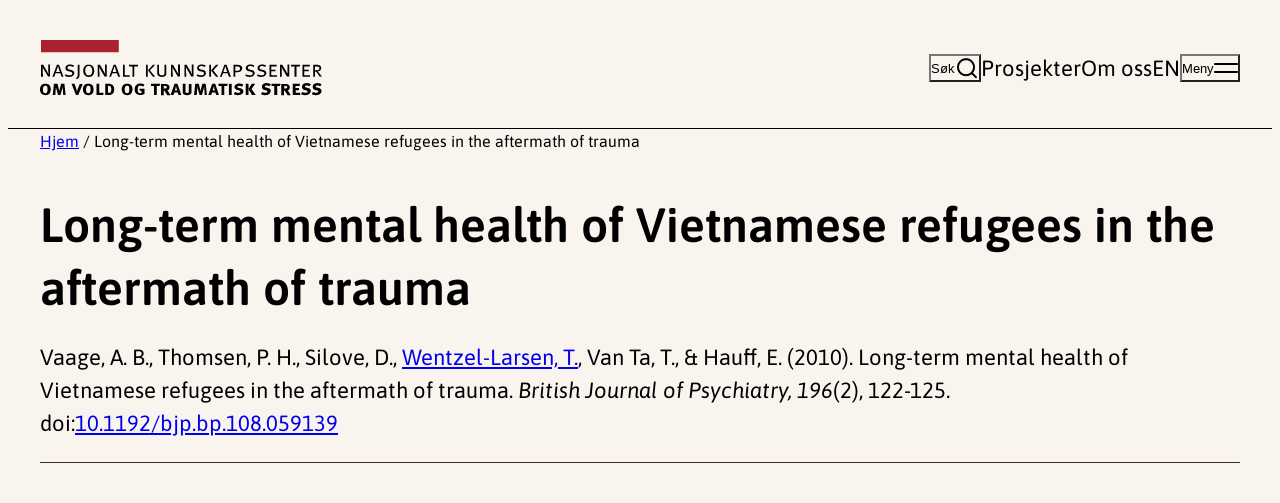

--- FILE ---
content_type: text/html; charset=UTF-8
request_url: https://www.nkvts.no/vitenskapelig-artikkel/long-term-mental-health-of-vietnamese-refugees-in-the-aftermath-of-trauma/
body_size: 14272
content:
<!DOCTYPE html>
<html lang="nb-NO">
<head>
	<meta charset="UTF-8" />
	<meta name="viewport" content="width=device-width, initial-scale=1" />
<meta name='robots' content='index, follow, max-image-preview:large, max-snippet:-1, max-video-preview:-1' />
	<style>img:is([sizes="auto" i], [sizes^="auto," i]) { contain-intrinsic-size: 3000px 1500px }</style>
	
<!-- Google Tag Manager for WordPress by gtm4wp.com -->
<script data-cfasync="false" data-pagespeed-no-defer>
	var gtm4wp_datalayer_name = "dataLayer";
	var dataLayer = dataLayer || [];
</script>
<!-- End Google Tag Manager for WordPress by gtm4wp.com -->
	<!-- This site is optimized with the Yoast SEO plugin v24.9 - https://yoast.com/wordpress/plugins/seo/ -->
	<link rel="canonical" href="https://www.nkvts.no/vitenskapelig-artikkel/long-term-mental-health-of-vietnamese-refugees-in-the-aftermath-of-trauma/" />
	<meta property="og:locale" content="nb_NO" />
	<meta property="og:type" content="article" />
	<meta property="og:title" content="Long-term mental health of Vietnamese refugees in the aftermath of trauma - NKVTS" />
	<meta property="og:url" content="https://www.nkvts.no/vitenskapelig-artikkel/long-term-mental-health-of-vietnamese-refugees-in-the-aftermath-of-trauma/" />
	<meta property="og:site_name" content="NKVTS" />
	<meta property="article:publisher" content="https://www.facebook.com/NKVTS/" />
	<meta name="twitter:card" content="summary_large_image" />
	<meta name="twitter:site" content="@NKVTS" />
	<script type="application/ld+json" class="yoast-schema-graph">{"@context":"https://schema.org","@graph":[{"@type":"WebPage","@id":"https://www.nkvts.no/vitenskapelig-artikkel/long-term-mental-health-of-vietnamese-refugees-in-the-aftermath-of-trauma/","url":"https://www.nkvts.no/vitenskapelig-artikkel/long-term-mental-health-of-vietnamese-refugees-in-the-aftermath-of-trauma/","name":"Long-term mental health of Vietnamese refugees in the aftermath of trauma - NKVTS","isPartOf":{"@id":"https://www.nkvts.no/#website"},"datePublished":"2026-01-22T04:02:30+00:00","breadcrumb":{"@id":"https://www.nkvts.no/vitenskapelig-artikkel/long-term-mental-health-of-vietnamese-refugees-in-the-aftermath-of-trauma/#breadcrumb"},"inLanguage":"nb-NO","potentialAction":[{"@type":"ReadAction","target":["https://www.nkvts.no/vitenskapelig-artikkel/long-term-mental-health-of-vietnamese-refugees-in-the-aftermath-of-trauma/"]}]},{"@type":"BreadcrumbList","@id":"https://www.nkvts.no/vitenskapelig-artikkel/long-term-mental-health-of-vietnamese-refugees-in-the-aftermath-of-trauma/#breadcrumb","itemListElement":[{"@type":"ListItem","position":1,"name":"Hjem","item":"https://www.nkvts.no/"},{"@type":"ListItem","position":2,"name":"Long-term mental health of Vietnamese refugees in the aftermath of trauma"}]},{"@type":"WebSite","@id":"https://www.nkvts.no/#website","url":"https://www.nkvts.no/","name":"NKVTS","description":"Nasjonalt kunnskapssenter om vold og traumatisk stress","publisher":{"@id":"https://www.nkvts.no/#organization"},"potentialAction":[{"@type":"SearchAction","target":{"@type":"EntryPoint","urlTemplate":"https://www.nkvts.no/?s={search_term_string}"},"query-input":{"@type":"PropertyValueSpecification","valueRequired":true,"valueName":"search_term_string"}}],"inLanguage":"nb-NO"},{"@type":"Organization","@id":"https://www.nkvts.no/#organization","name":"NKVTS","url":"https://www.nkvts.no/","logo":{"@type":"ImageObject","inLanguage":"nb-NO","@id":"https://www.nkvts.no/#/schema/logo/image/","url":"https://www.nkvts.no/content/uploads/2024/10/logo-nkvts.svg","contentUrl":"https://www.nkvts.no/content/uploads/2024/10/logo-nkvts.svg","caption":"NKVTS"},"image":{"@id":"https://www.nkvts.no/#/schema/logo/image/"},"sameAs":["https://www.facebook.com/NKVTS/","https://x.com/NKVTS","https://www.linkedin.com/company/4839228"]}]}</script>
	<!-- / Yoast SEO plugin. -->


<title>Long-term mental health of Vietnamese refugees in the aftermath of trauma - NKVTS</title>
<link rel='dns-prefetch' href='//www.nkvts.no' />
<link rel="alternate" type="application/rss+xml" title="NKVTS &raquo; strøm" href="https://www.nkvts.no/feed/" />
<link rel="alternate" type="application/rss+xml" title="NKVTS &raquo; kommentarstrøm" href="https://www.nkvts.no/comments/feed/" />
<style id='wp-block-site-logo-inline-css'>
.wp-block-site-logo{box-sizing:border-box;line-height:0}.wp-block-site-logo a{display:inline-block;line-height:0}.wp-block-site-logo.is-default-size img{height:auto;width:120px}.wp-block-site-logo img{height:auto;max-width:100%}.wp-block-site-logo a,.wp-block-site-logo img{border-radius:inherit}.wp-block-site-logo.aligncenter{margin-left:auto;margin-right:auto;text-align:center}:root :where(.wp-block-site-logo.is-style-rounded){border-radius:9999px}
</style>
<style id='t2-theme-block-styles-core-site-logo-inline-css'>
.wp-block-site-logo.is-default-size img{width:min(318px,60vh)}

</style>
<style id='wp-block-button-inline-css'>
.wp-block-button__link{box-sizing:border-box;cursor:pointer;display:inline-block;text-align:center;word-break:break-word}.wp-block-button__link.aligncenter{text-align:center}.wp-block-button__link.alignright{text-align:right}:where(.wp-block-button__link){border-radius:9999px;box-shadow:none;padding:calc(.667em + 2px) calc(1.333em + 2px);text-decoration:none}.wp-block-button[style*=text-decoration] .wp-block-button__link{text-decoration:inherit}.wp-block-buttons>.wp-block-button.has-custom-width{max-width:none}.wp-block-buttons>.wp-block-button.has-custom-width .wp-block-button__link{width:100%}.wp-block-buttons>.wp-block-button.has-custom-font-size .wp-block-button__link{font-size:inherit}.wp-block-buttons>.wp-block-button.wp-block-button__width-25{width:calc(25% - var(--wp--style--block-gap, .5em)*.75)}.wp-block-buttons>.wp-block-button.wp-block-button__width-50{width:calc(50% - var(--wp--style--block-gap, .5em)*.5)}.wp-block-buttons>.wp-block-button.wp-block-button__width-75{width:calc(75% - var(--wp--style--block-gap, .5em)*.25)}.wp-block-buttons>.wp-block-button.wp-block-button__width-100{flex-basis:100%;width:100%}.wp-block-buttons.is-vertical>.wp-block-button.wp-block-button__width-25{width:25%}.wp-block-buttons.is-vertical>.wp-block-button.wp-block-button__width-50{width:50%}.wp-block-buttons.is-vertical>.wp-block-button.wp-block-button__width-75{width:75%}.wp-block-button.is-style-squared,.wp-block-button__link.wp-block-button.is-style-squared{border-radius:0}.wp-block-button.no-border-radius,.wp-block-button__link.no-border-radius{border-radius:0!important}:root :where(.wp-block-button .wp-block-button__link.is-style-outline),:root :where(.wp-block-button.is-style-outline>.wp-block-button__link){border:2px solid;padding:.667em 1.333em}:root :where(.wp-block-button .wp-block-button__link.is-style-outline:not(.has-text-color)),:root :where(.wp-block-button.is-style-outline>.wp-block-button__link:not(.has-text-color)){color:currentColor}:root :where(.wp-block-button .wp-block-button__link.is-style-outline:not(.has-background)),:root :where(.wp-block-button.is-style-outline>.wp-block-button__link:not(.has-background)){background-color:initial;background-image:none}
</style>
<style id='t2-theme-block-styles-core-button-inline-css'>
.wp-block-buttons.is-layout-flex{gap:var(--wp--preset--spacing--50)}.wp-block-button:is(.is-style-default,:not([class*=is-style-])) .wp-block-button__link{background-color:var(--wp--custom--color--orange);border-radius:unset;color:inherit;padding:12px 18px}@media (min-width:783px){.wp-block-button:is(.is-style-default,:not([class*=is-style-])) .wp-block-button__link{padding:16px 24px}}:is(.wp-block-button:is(.is-style-default,:not([class*=is-style-])) .wp-block-button__link):hover{background-color:var(--wp--custom--color--orange-hover)}.wp-block-button.is-style-text .wp-block-button__link{align-items:center;background-color:unset;color:inherit;display:flex;font-weight:unset;padding:unset;text-decoration:underline;text-underline-offset:.1em}:is(.wp-block-button.is-style-text .wp-block-button__link) .t2-icon{margin-left:var(--wp--preset--spacing--20)}body:not(.wp-admin) .wp-block-button__link *{pointer-events:none}

</style>
<style id='t2-state-toggle-style-inline-css'>
.t2-state-toggle{--wp-components-color-foreground:currentColor}.t2-state-toggle .wp-block-button__link{width:unset}.t2-state-toggle.has-iconposition-left .wp-block-button__link{flex-direction:row-reverse}.t2-state-toggle .wp-block-button__link .block-editor-rich-text__editable,.t2-state-toggle .wp-block-button__link .components-button.components-toolbar__control{pointer-events:auto!important}
</style>
<style id='t2-theme-block-styles-t2-state-toggle-inline-css'>
.wp-block-t2-state-toggle .wp-block-button__link{align-items:center;display:flex;white-space:nowrap}:is(.wp-block-t2-state-toggle .wp-block-button__link) .t2-icon{margin-left:var(--wp--preset--spacing--20)}

</style>
<style id='t2-theme-block-styles-t2-nav-menu-inline-css'>
.wp-block-t2-nav-menu,.wp-block-t2-nav-menu ul{list-style-type:none;margin:unset;padding-inline-start:unset}.header-desktop-menu{display:flex;gap:var(--wp--preset--spacing--50)}

</style>
<style id='wp-block-group-inline-css'>
.wp-block-group{box-sizing:border-box}:where(.wp-block-group.wp-block-group-is-layout-constrained){position:relative}
</style>
<style id='wp-block-group-theme-inline-css'>
:where(.wp-block-group.has-background){padding:1.25em 2.375em}
</style>
<style id='t2-theme-block-styles-core-group-inline-css'>
@media (max-width:1200px){main>.wp-block-columns:has(.wp-block-column>.legacy-nkvts){flex-direction:column}}.wp-block-group.has-background{padding-bottom:var(--wp--preset--spacing--60);padding-top:var(--wp--preset--spacing--60)}.wp-block-group.has-background:not(.alignwide,.alignfull){padding:var(--wp--preset--spacing--50)}.wp-block-group.site-header{border-bottom:1px solid}.wp-block-group.site-header__content,.wp-block-group.site-header__menu-wrapper{gap:var(--wp--preset--spacing--50)}.wp-block-group.site-header a{color:inherit;text-decoration:none}:is(.wp-block-group.site-header a):hover{text-decoration:underline}.wp-block-group.site-header__content{padding-bottom:var(--wp--preset--spacing--50);padding-top:var(--wp--preset--spacing--50);position:relative}@media (max-width:600px){.wp-block-group.site-header .wp-block-t2-state-toggle .wp-block-button__link[data-toggle-state=search-open]>span{display:none}}.wp-block-group.site-header .wp-block-button.is-style-text .wp-block-button__link:not(:hover){text-decoration:none}.wp-block-group.site-header .header-search-form,.wp-block-group.site-header .header-search-form-wrapper{left:0;position:absolute;top:100%;width:100%}.wp-block-group.site-header .header-search-form{background-color:var(--wp--custom--color--blue-200);border:thin solid var(--wp--custom--color--black);margin-left:calc(var(--wp--style--root--padding-left)*-1);margin-right:calc(var(--wp--style--root--padding-right)*-1);padding:var(--wp--preset--spacing--50) var(--wp--style--root--padding-left);width:calc(100% + var(--wp--style--root--padding-left) + var(--wp--style--root--padding-right));z-index:10000}:is(.wp-block-group.site-header .header-search-form) .header-search-form__label{display:block;margin-bottom:var(--wp--preset--spacing--20)}:is(.wp-block-group.site-header .header-search-form) .header-search-form__input{flex-grow:1}:is(.wp-block-group.site-header .header-search-form) .wp-element-button.header-search-form__button{align-self:stretch;font-size:revert;padding:var(--wp--preset--spacing--20) var(--wp--preset--spacing--40)}.site-header__mega-menu{background-color:var(--wp--custom--color--blue-200);border-top:1px solid;padding-bottom:var(--wp--preset--spacing--60);padding-top:var(--wp--preset--spacing--60)}.site-header__mega-menu .mega-menu-primary{font-weight:700}@media (min-width:1281px){:is(.site-header__mega-menu .mega-menu-primary) .menu-item{position:relative;width:-moz-fit-content;width:fit-content}:is(:is(.site-header__mega-menu .mega-menu-primary) .menu-item):hover:before{background-color:var(--wp--custom--color--red);content:"";display:block;height:7px;position:absolute;right:calc(100% + var(--wp--preset--spacing--40));top:calc(50% - 3.5px);width:48px}:is(:is(.site-header__mega-menu .mega-menu-primary) .menu-item) a:hover{text-decoration:none}}.site-header__mega-menu .mega-menu-secondary{text-decoration:underline}.legacy-nkvts>.entry-header,.wp-block-post-content>.entry-header{border-bottom:1px solid var(--wp--custom--color--black);margin-bottom:var(--wp--preset--spacing--60)}:is(.wp-block-post-content>.entry-header,.legacy-nkvts>.entry-header)>:last-child{margin-bottom:var(--wp--preset--spacing--60)}.wp-block-group.site-footer{background-color:var(--wp--custom--color--beige-300);padding-bottom:var(--wp--preset--spacing--50);padding-top:var(--wp--preset--spacing--60)}@media (min-width:783px){.wp-block-group.site-footer .wp-block-t2-nav-menu{-moz-columns:3;-moz-column-count:3;column-count:3}}.wp-block-group.site-footer a{color:inherit}.wp-block-group.newsletter-signup>p{max-width:var(--wp--style--global--content-size)}

</style>
<style id='wp-block-columns-inline-css'>
.wp-block-columns{align-items:normal!important;box-sizing:border-box;display:flex;flex-wrap:wrap!important}@media (min-width:782px){.wp-block-columns{flex-wrap:nowrap!important}}.wp-block-columns.are-vertically-aligned-top{align-items:flex-start}.wp-block-columns.are-vertically-aligned-center{align-items:center}.wp-block-columns.are-vertically-aligned-bottom{align-items:flex-end}@media (max-width:781px){.wp-block-columns:not(.is-not-stacked-on-mobile)>.wp-block-column{flex-basis:100%!important}}@media (min-width:782px){.wp-block-columns:not(.is-not-stacked-on-mobile)>.wp-block-column{flex-basis:0;flex-grow:1}.wp-block-columns:not(.is-not-stacked-on-mobile)>.wp-block-column[style*=flex-basis]{flex-grow:0}}.wp-block-columns.is-not-stacked-on-mobile{flex-wrap:nowrap!important}.wp-block-columns.is-not-stacked-on-mobile>.wp-block-column{flex-basis:0;flex-grow:1}.wp-block-columns.is-not-stacked-on-mobile>.wp-block-column[style*=flex-basis]{flex-grow:0}:where(.wp-block-columns){margin-bottom:1.75em}:where(.wp-block-columns.has-background){padding:1.25em 2.375em}.wp-block-column{flex-grow:1;min-width:0;overflow-wrap:break-word;word-break:break-word}.wp-block-column.is-vertically-aligned-top{align-self:flex-start}.wp-block-column.is-vertically-aligned-center{align-self:center}.wp-block-column.is-vertically-aligned-bottom{align-self:flex-end}.wp-block-column.is-vertically-aligned-stretch{align-self:stretch}.wp-block-column.is-vertically-aligned-bottom,.wp-block-column.is-vertically-aligned-center,.wp-block-column.is-vertically-aligned-top{width:100%}
</style>
<style id='wp-block-template-part-theme-inline-css'>
:root :where(.wp-block-template-part.has-background){margin-bottom:0;margin-top:0;padding:1.25em 2.375em}
</style>
<style id='wp-block-post-title-inline-css'>
.wp-block-post-title{box-sizing:border-box;word-break:break-word}.wp-block-post-title :where(a){display:inline-block;font-family:inherit;font-size:inherit;font-style:inherit;font-weight:inherit;letter-spacing:inherit;line-height:inherit;text-decoration:inherit}
</style>
<style id='t2-theme-block-styles-core-post-title-inline-css'>
.wp-block-post-title{margin-bottom:0}

</style>
<style id='t2-post-dynamic-part-style-inline-css'>
.t2-post-dynamic-part{display:flex;flex-wrap:wrap}
</style>
<style id='t2-theme-block-styles-t2-post-dynamic-part-inline-css'>
.wp-block-t2-post-dynamic-part{display:block}

</style>
<style id='wp-block-paragraph-inline-css'>
.is-small-text{font-size:.875em}.is-regular-text{font-size:1em}.is-large-text{font-size:2.25em}.is-larger-text{font-size:3em}.has-drop-cap:not(:focus):first-letter{float:left;font-size:8.4em;font-style:normal;font-weight:100;line-height:.68;margin:.05em .1em 0 0;text-transform:uppercase}body.rtl .has-drop-cap:not(:focus):first-letter{float:none;margin-left:.1em}p.has-drop-cap.has-background{overflow:hidden}:root :where(p.has-background){padding:1.25em 2.375em}:where(p.has-text-color:not(.has-link-color)) a{color:inherit}p.has-text-align-left[style*="writing-mode:vertical-lr"],p.has-text-align-right[style*="writing-mode:vertical-rl"]{rotate:180deg}
</style>
<style id='wp-block-separator-inline-css'>
@charset "UTF-8";.wp-block-separator{border:none;border-top:2px solid}:root :where(.wp-block-separator.is-style-dots){height:auto;line-height:1;text-align:center}:root :where(.wp-block-separator.is-style-dots):before{color:currentColor;content:"···";font-family:serif;font-size:1.5em;letter-spacing:2em;padding-left:2em}.wp-block-separator.is-style-dots{background:none!important;border:none!important}
</style>
<style id='wp-block-separator-theme-inline-css'>
.wp-block-separator.has-css-opacity{opacity:.4}.wp-block-separator{border:none;border-bottom:2px solid;margin-left:auto;margin-right:auto}.wp-block-separator.has-alpha-channel-opacity{opacity:1}.wp-block-separator:not(.is-style-wide):not(.is-style-dots){width:100px}.wp-block-separator.has-background:not(.is-style-dots){border-bottom:none;height:1px}.wp-block-separator.has-background:not(.is-style-wide):not(.is-style-dots){height:2px}
</style>
<style id='t2-theme-block-styles-core-separator-inline-css'>
.wp-block-separator{border-width:1px}.wp-block-separator.alignfull.alignfull{width:auto}

</style>
<style id='wp-block-heading-inline-css'>
h1.has-background,h2.has-background,h3.has-background,h4.has-background,h5.has-background,h6.has-background{padding:1.25em 2.375em}h1.has-text-align-left[style*=writing-mode]:where([style*=vertical-lr]),h1.has-text-align-right[style*=writing-mode]:where([style*=vertical-rl]),h2.has-text-align-left[style*=writing-mode]:where([style*=vertical-lr]),h2.has-text-align-right[style*=writing-mode]:where([style*=vertical-rl]),h3.has-text-align-left[style*=writing-mode]:where([style*=vertical-lr]),h3.has-text-align-right[style*=writing-mode]:where([style*=vertical-rl]),h4.has-text-align-left[style*=writing-mode]:where([style*=vertical-lr]),h4.has-text-align-right[style*=writing-mode]:where([style*=vertical-rl]),h5.has-text-align-left[style*=writing-mode]:where([style*=vertical-lr]),h5.has-text-align-right[style*=writing-mode]:where([style*=vertical-rl]),h6.has-text-align-left[style*=writing-mode]:where([style*=vertical-lr]),h6.has-text-align-right[style*=writing-mode]:where([style*=vertical-rl]){rotate:180deg}
</style>
<style id='wp-block-library-inline-css'>
:root{--wp-admin-theme-color:#007cba;--wp-admin-theme-color--rgb:0,124,186;--wp-admin-theme-color-darker-10:#006ba1;--wp-admin-theme-color-darker-10--rgb:0,107,161;--wp-admin-theme-color-darker-20:#005a87;--wp-admin-theme-color-darker-20--rgb:0,90,135;--wp-admin-border-width-focus:2px;--wp-block-synced-color:#7a00df;--wp-block-synced-color--rgb:122,0,223;--wp-bound-block-color:var(--wp-block-synced-color)}@media (min-resolution:192dpi){:root{--wp-admin-border-width-focus:1.5px}}.wp-element-button{cursor:pointer}:root{--wp--preset--font-size--normal:16px;--wp--preset--font-size--huge:42px}:root .has-very-light-gray-background-color{background-color:#eee}:root .has-very-dark-gray-background-color{background-color:#313131}:root .has-very-light-gray-color{color:#eee}:root .has-very-dark-gray-color{color:#313131}:root .has-vivid-green-cyan-to-vivid-cyan-blue-gradient-background{background:linear-gradient(135deg,#00d084,#0693e3)}:root .has-purple-crush-gradient-background{background:linear-gradient(135deg,#34e2e4,#4721fb 50%,#ab1dfe)}:root .has-hazy-dawn-gradient-background{background:linear-gradient(135deg,#faaca8,#dad0ec)}:root .has-subdued-olive-gradient-background{background:linear-gradient(135deg,#fafae1,#67a671)}:root .has-atomic-cream-gradient-background{background:linear-gradient(135deg,#fdd79a,#004a59)}:root .has-nightshade-gradient-background{background:linear-gradient(135deg,#330968,#31cdcf)}:root .has-midnight-gradient-background{background:linear-gradient(135deg,#020381,#2874fc)}.has-regular-font-size{font-size:1em}.has-larger-font-size{font-size:2.625em}.has-normal-font-size{font-size:var(--wp--preset--font-size--normal)}.has-huge-font-size{font-size:var(--wp--preset--font-size--huge)}.has-text-align-center{text-align:center}.has-text-align-left{text-align:left}.has-text-align-right{text-align:right}#end-resizable-editor-section{display:none}.aligncenter{clear:both}.items-justified-left{justify-content:flex-start}.items-justified-center{justify-content:center}.items-justified-right{justify-content:flex-end}.items-justified-space-between{justify-content:space-between}.screen-reader-text{border:0;clip:rect(1px,1px,1px,1px);clip-path:inset(50%);height:1px;margin:-1px;overflow:hidden;padding:0;position:absolute;width:1px;word-wrap:normal!important}.screen-reader-text:focus{background-color:#ddd;clip:auto!important;clip-path:none;color:#444;display:block;font-size:1em;height:auto;left:5px;line-height:normal;padding:15px 23px 14px;text-decoration:none;top:5px;width:auto;z-index:100000}html :where(.has-border-color){border-style:solid}html :where([style*=border-top-color]){border-top-style:solid}html :where([style*=border-right-color]){border-right-style:solid}html :where([style*=border-bottom-color]){border-bottom-style:solid}html :where([style*=border-left-color]){border-left-style:solid}html :where([style*=border-width]){border-style:solid}html :where([style*=border-top-width]){border-top-style:solid}html :where([style*=border-right-width]){border-right-style:solid}html :where([style*=border-bottom-width]){border-bottom-style:solid}html :where([style*=border-left-width]){border-left-style:solid}html :where(img[class*=wp-image-]){height:auto;max-width:100%}:where(figure){margin:0 0 1em}html :where(.is-position-sticky){--wp-admin--admin-bar--position-offset:var(--wp-admin--admin-bar--height,0px)}@media screen and (max-width:600px){html :where(.is-position-sticky){--wp-admin--admin-bar--position-offset:0px}}
</style>
<link rel='stylesheet' id='t2-editor-content-css' href='https://www.nkvts.no/content/plugins/t2/build/editor/content.css?ver=c35fddd84c6f0bab4c0e' media='all' />
<style id='global-styles-inline-css'>
:root{--wp--preset--aspect-ratio--square: 1;--wp--preset--aspect-ratio--4-3: 4/3;--wp--preset--aspect-ratio--3-4: 3/4;--wp--preset--aspect-ratio--3-2: 3/2;--wp--preset--aspect-ratio--2-3: 2/3;--wp--preset--aspect-ratio--16-9: 16/9;--wp--preset--aspect-ratio--9-16: 9/16;--wp--preset--color--black: #000000;--wp--preset--color--cyan-bluish-gray: #abb8c3;--wp--preset--color--white: #FFF;--wp--preset--color--pale-pink: #f78da7;--wp--preset--color--vivid-red: #cf2e2e;--wp--preset--color--luminous-vivid-orange: #ff6900;--wp--preset--color--luminous-vivid-amber: #fcb900;--wp--preset--color--light-green-cyan: #7bdcb5;--wp--preset--color--vivid-green-cyan: #00d084;--wp--preset--color--pale-cyan-blue: #8ed1fc;--wp--preset--color--vivid-cyan-blue: #0693e3;--wp--preset--color--vivid-purple: #9b51e0;--wp--preset--color--blue-100: #DEF0F7;--wp--preset--color--beige-200: #F5EDE2;--wp--preset--color--green-light: #C2F0D1;--wp--preset--gradient--vivid-cyan-blue-to-vivid-purple: linear-gradient(135deg,rgba(6,147,227,1) 0%,rgb(155,81,224) 100%);--wp--preset--gradient--light-green-cyan-to-vivid-green-cyan: linear-gradient(135deg,rgb(122,220,180) 0%,rgb(0,208,130) 100%);--wp--preset--gradient--luminous-vivid-amber-to-luminous-vivid-orange: linear-gradient(135deg,rgba(252,185,0,1) 0%,rgba(255,105,0,1) 100%);--wp--preset--gradient--luminous-vivid-orange-to-vivid-red: linear-gradient(135deg,rgba(255,105,0,1) 0%,rgb(207,46,46) 100%);--wp--preset--gradient--very-light-gray-to-cyan-bluish-gray: linear-gradient(135deg,rgb(238,238,238) 0%,rgb(169,184,195) 100%);--wp--preset--gradient--cool-to-warm-spectrum: linear-gradient(135deg,rgb(74,234,220) 0%,rgb(151,120,209) 20%,rgb(207,42,186) 40%,rgb(238,44,130) 60%,rgb(251,105,98) 80%,rgb(254,248,76) 100%);--wp--preset--gradient--blush-light-purple: linear-gradient(135deg,rgb(255,206,236) 0%,rgb(152,150,240) 100%);--wp--preset--gradient--blush-bordeaux: linear-gradient(135deg,rgb(254,205,165) 0%,rgb(254,45,45) 50%,rgb(107,0,62) 100%);--wp--preset--gradient--luminous-dusk: linear-gradient(135deg,rgb(255,203,112) 0%,rgb(199,81,192) 50%,rgb(65,88,208) 100%);--wp--preset--gradient--pale-ocean: linear-gradient(135deg,rgb(255,245,203) 0%,rgb(182,227,212) 50%,rgb(51,167,181) 100%);--wp--preset--gradient--electric-grass: linear-gradient(135deg,rgb(202,248,128) 0%,rgb(113,206,126) 100%);--wp--preset--gradient--midnight: linear-gradient(135deg,rgb(2,3,129) 0%,rgb(40,116,252) 100%);--wp--preset--font-size--small: clamp(1.125rem, 1.0682rem + 0.2424vw, 1.25rem);--wp--preset--font-size--medium: clamp(1.375rem, 1.3182rem + 0.2424vw, 1.5rem);--wp--preset--font-size--large: clamp(1.75rem, 1.6364rem + 0.4848vw, 2rem);--wp--preset--font-size--x-large: clamp(2rem, 1.5455rem + 1.9394vw, 3rem);--wp--preset--font-size--xx-small: clamp(0.75rem, 0.6932rem + 0.2424vw, 0.875rem);--wp--preset--font-size--x-small: clamp(0.875rem, 0.8182rem + 0.2424vw, 1rem);--wp--preset--font-size--regular: clamp(1.25rem, 1.1932rem + 0.2424vw, 1.375rem);--wp--preset--font-family--body: Asap, arial, sans-serif;--wp--preset--spacing--20: clamp(0.5rem, 0.3864rem + 0.4848vw, 0.75rem);--wp--preset--spacing--30: clamp(0.75rem, 0.6364rem + 0.4848vw, 1rem);--wp--preset--spacing--40: clamp(1rem, 0.7727rem + 0.9697vw, 1.5rem);--wp--preset--spacing--50: clamp(1.5rem, 1.2727rem + 0.9697vw, 2rem);--wp--preset--spacing--60: clamp(3rem, 2.5455rem + 1.9394vw, 4rem);--wp--preset--spacing--70: 3.38rem;--wp--preset--spacing--80: 5.06rem;--wp--preset--spacing--10: clamp(0.375rem, 0.3182rem + 0.2424vw, 0.5rem);--wp--preset--shadow--natural: 6px 6px 9px rgba(0, 0, 0, 0.2);--wp--preset--shadow--deep: 12px 12px 50px rgba(0, 0, 0, 0.4);--wp--preset--shadow--sharp: 6px 6px 0px rgba(0, 0, 0, 0.2);--wp--preset--shadow--outlined: 6px 6px 0px -3px rgba(255, 255, 255, 1), 6px 6px rgba(0, 0, 0, 1);--wp--preset--shadow--crisp: 6px 6px 0px rgba(0, 0, 0, 1);--wp--custom--line-height--regular: 1.5;--wp--custom--line-height--heading: 1.33;--wp--custom--color--orange-hover: #F8B88D;--wp--custom--color--black: #3A2F2A;--wp--custom--color--red: #A82838;--wp--custom--color--orange: #FFC299;--wp--custom--color--blue-200: #BDE1EF;--wp--custom--color--blue-300: #2D80A2;--wp--custom--color--blue-400: #005575;--wp--custom--color--beige-100: #F9F4ED;--wp--custom--color--beige-300: #EEE3D4;--wp--custom--t-2-custom-block-margin--spacing--10: var(--wp--preset--spacing--10);--wp--custom--t-2-custom-block-margin--spacing--20: var(--wp--preset--spacing--20);--wp--custom--t-2-custom-block-margin--spacing--30: var(--wp--preset--spacing--30);--wp--custom--t-2-custom-block-margin--spacing--40: var(--wp--preset--spacing--40);--wp--custom--t-2-custom-block-margin--spacing--50: var(--wp--preset--spacing--50);--wp--custom--t-2-custom-block-margin--spacing--60: var(--wp--preset--spacing--60);--wp--custom--t-2-custom-block-margin--spacing--default: var(--wp--preset--spacing--60);--wp--custom--t-2-custom-block-margin--spacing--last: var(--wp--preset--spacing--60);--wp--custom--t-2-custom-block-margin--spacing--none: 0;--wp--custom--t-2-featured-content-layout--spacing--row-gap: var(--wp--preset--spacing--40);--wp--custom--t-2-featured-content-layout--spacing--column-gap: var(--wp--preset--spacing--40);}.t2-factbox{--wp--preset--color--blue-100: #DEF0F7;--wp--preset--color--white: #FFF;}:root { --wp--style--global--content-size: 42.5rem;--wp--style--global--wide-size: 1200px; }:where(body) { margin: 0; }.wp-site-blocks { padding-top: var(--wp--style--root--padding-top); padding-bottom: var(--wp--style--root--padding-bottom); }.has-global-padding { padding-right: var(--wp--style--root--padding-right); padding-left: var(--wp--style--root--padding-left); }.has-global-padding > .alignfull { margin-right: calc(var(--wp--style--root--padding-right) * -1); margin-left: calc(var(--wp--style--root--padding-left) * -1); }.has-global-padding :where(:not(.alignfull.is-layout-flow) > .has-global-padding:not(.wp-block-block, .alignfull)) { padding-right: 0; padding-left: 0; }.has-global-padding :where(:not(.alignfull.is-layout-flow) > .has-global-padding:not(.wp-block-block, .alignfull)) > .alignfull { margin-left: 0; margin-right: 0; }.wp-site-blocks > .alignleft { float: left; margin-right: 2em; }.wp-site-blocks > .alignright { float: right; margin-left: 2em; }.wp-site-blocks > .aligncenter { justify-content: center; margin-left: auto; margin-right: auto; }:where(.is-layout-flex){gap: 0.5em;}:where(.is-layout-grid){gap: 0.5em;}.is-layout-flow > .alignleft{float: left;margin-inline-start: 0;margin-inline-end: 2em;}.is-layout-flow > .alignright{float: right;margin-inline-start: 2em;margin-inline-end: 0;}.is-layout-flow > .aligncenter{margin-left: auto !important;margin-right: auto !important;}.is-layout-constrained > .alignleft{float: left;margin-inline-start: 0;margin-inline-end: 2em;}.is-layout-constrained > .alignright{float: right;margin-inline-start: 2em;margin-inline-end: 0;}.is-layout-constrained > .aligncenter{margin-left: auto !important;margin-right: auto !important;}.is-layout-constrained > :where(:not(.alignleft):not(.alignright):not(.alignfull)){max-width: var(--wp--style--global--content-size);margin-left: auto !important;margin-right: auto !important;}.is-layout-constrained > .alignwide{max-width: var(--wp--style--global--wide-size);}body .is-layout-flex{display: flex;}.is-layout-flex{flex-wrap: wrap;align-items: center;}.is-layout-flex > :is(*, div){margin: 0;}body .is-layout-grid{display: grid;}.is-layout-grid > :is(*, div){margin: 0;}body{font-family: var(--wp--preset--font-family--body);font-size: var(--wp--preset--font-size--regular);line-height: var(--wp--custom--line-height--regular);--wp--style--root--padding-top: 0px;--wp--style--root--padding-right: clamp(1rem, 0.5455rem + 1.9394vw, 2rem);--wp--style--root--padding-bottom: 0px;--wp--style--root--padding-left: clamp(1rem, 0.5455rem + 1.9394vw, 2rem);}a:where(:not(.wp-element-button)){color: inherit;text-decoration: underline;}h1, h2, h3, h4, h5, h6{line-height: var(--wp--custom--line-height--heading);}h1{font-size: var(--wp--preset--font-size--x-large);}h2{font-size: var(--wp--preset--font-size--large);}h3{font-size: var(--wp--preset--font-size--medium);}:root :where(.wp-element-button, .wp-block-button__link){background-color: #32373c;border-width: 0;color: #fff;font-family: inherit;font-size: inherit;line-height: inherit;padding: calc(0.667em + 2px) calc(1.333em + 2px);text-decoration: none;}.has-black-color{color: var(--wp--preset--color--black) !important;}.has-cyan-bluish-gray-color{color: var(--wp--preset--color--cyan-bluish-gray) !important;}.has-white-color{color: var(--wp--preset--color--white) !important;}.has-pale-pink-color{color: var(--wp--preset--color--pale-pink) !important;}.has-vivid-red-color{color: var(--wp--preset--color--vivid-red) !important;}.has-luminous-vivid-orange-color{color: var(--wp--preset--color--luminous-vivid-orange) !important;}.has-luminous-vivid-amber-color{color: var(--wp--preset--color--luminous-vivid-amber) !important;}.has-light-green-cyan-color{color: var(--wp--preset--color--light-green-cyan) !important;}.has-vivid-green-cyan-color{color: var(--wp--preset--color--vivid-green-cyan) !important;}.has-pale-cyan-blue-color{color: var(--wp--preset--color--pale-cyan-blue) !important;}.has-vivid-cyan-blue-color{color: var(--wp--preset--color--vivid-cyan-blue) !important;}.has-vivid-purple-color{color: var(--wp--preset--color--vivid-purple) !important;}.has-blue-100-color{color: var(--wp--preset--color--blue-100) !important;}.has-beige-200-color{color: var(--wp--preset--color--beige-200) !important;}.has-green-light-color{color: var(--wp--preset--color--green-light) !important;}.has-black-background-color{background-color: var(--wp--preset--color--black) !important;}.has-cyan-bluish-gray-background-color{background-color: var(--wp--preset--color--cyan-bluish-gray) !important;}.has-white-background-color{background-color: var(--wp--preset--color--white) !important;}.has-pale-pink-background-color{background-color: var(--wp--preset--color--pale-pink) !important;}.has-vivid-red-background-color{background-color: var(--wp--preset--color--vivid-red) !important;}.has-luminous-vivid-orange-background-color{background-color: var(--wp--preset--color--luminous-vivid-orange) !important;}.has-luminous-vivid-amber-background-color{background-color: var(--wp--preset--color--luminous-vivid-amber) !important;}.has-light-green-cyan-background-color{background-color: var(--wp--preset--color--light-green-cyan) !important;}.has-vivid-green-cyan-background-color{background-color: var(--wp--preset--color--vivid-green-cyan) !important;}.has-pale-cyan-blue-background-color{background-color: var(--wp--preset--color--pale-cyan-blue) !important;}.has-vivid-cyan-blue-background-color{background-color: var(--wp--preset--color--vivid-cyan-blue) !important;}.has-vivid-purple-background-color{background-color: var(--wp--preset--color--vivid-purple) !important;}.has-blue-100-background-color{background-color: var(--wp--preset--color--blue-100) !important;}.has-beige-200-background-color{background-color: var(--wp--preset--color--beige-200) !important;}.has-green-light-background-color{background-color: var(--wp--preset--color--green-light) !important;}.has-black-border-color{border-color: var(--wp--preset--color--black) !important;}.has-cyan-bluish-gray-border-color{border-color: var(--wp--preset--color--cyan-bluish-gray) !important;}.has-white-border-color{border-color: var(--wp--preset--color--white) !important;}.has-pale-pink-border-color{border-color: var(--wp--preset--color--pale-pink) !important;}.has-vivid-red-border-color{border-color: var(--wp--preset--color--vivid-red) !important;}.has-luminous-vivid-orange-border-color{border-color: var(--wp--preset--color--luminous-vivid-orange) !important;}.has-luminous-vivid-amber-border-color{border-color: var(--wp--preset--color--luminous-vivid-amber) !important;}.has-light-green-cyan-border-color{border-color: var(--wp--preset--color--light-green-cyan) !important;}.has-vivid-green-cyan-border-color{border-color: var(--wp--preset--color--vivid-green-cyan) !important;}.has-pale-cyan-blue-border-color{border-color: var(--wp--preset--color--pale-cyan-blue) !important;}.has-vivid-cyan-blue-border-color{border-color: var(--wp--preset--color--vivid-cyan-blue) !important;}.has-vivid-purple-border-color{border-color: var(--wp--preset--color--vivid-purple) !important;}.has-blue-100-border-color{border-color: var(--wp--preset--color--blue-100) !important;}.has-beige-200-border-color{border-color: var(--wp--preset--color--beige-200) !important;}.has-green-light-border-color{border-color: var(--wp--preset--color--green-light) !important;}.has-vivid-cyan-blue-to-vivid-purple-gradient-background{background: var(--wp--preset--gradient--vivid-cyan-blue-to-vivid-purple) !important;}.has-light-green-cyan-to-vivid-green-cyan-gradient-background{background: var(--wp--preset--gradient--light-green-cyan-to-vivid-green-cyan) !important;}.has-luminous-vivid-amber-to-luminous-vivid-orange-gradient-background{background: var(--wp--preset--gradient--luminous-vivid-amber-to-luminous-vivid-orange) !important;}.has-luminous-vivid-orange-to-vivid-red-gradient-background{background: var(--wp--preset--gradient--luminous-vivid-orange-to-vivid-red) !important;}.has-very-light-gray-to-cyan-bluish-gray-gradient-background{background: var(--wp--preset--gradient--very-light-gray-to-cyan-bluish-gray) !important;}.has-cool-to-warm-spectrum-gradient-background{background: var(--wp--preset--gradient--cool-to-warm-spectrum) !important;}.has-blush-light-purple-gradient-background{background: var(--wp--preset--gradient--blush-light-purple) !important;}.has-blush-bordeaux-gradient-background{background: var(--wp--preset--gradient--blush-bordeaux) !important;}.has-luminous-dusk-gradient-background{background: var(--wp--preset--gradient--luminous-dusk) !important;}.has-pale-ocean-gradient-background{background: var(--wp--preset--gradient--pale-ocean) !important;}.has-electric-grass-gradient-background{background: var(--wp--preset--gradient--electric-grass) !important;}.has-midnight-gradient-background{background: var(--wp--preset--gradient--midnight) !important;}.has-small-font-size{font-size: var(--wp--preset--font-size--small) !important;}.has-medium-font-size{font-size: var(--wp--preset--font-size--medium) !important;}.has-large-font-size{font-size: var(--wp--preset--font-size--large) !important;}.has-x-large-font-size{font-size: var(--wp--preset--font-size--x-large) !important;}.has-xx-small-font-size{font-size: var(--wp--preset--font-size--xx-small) !important;}.has-x-small-font-size{font-size: var(--wp--preset--font-size--x-small) !important;}.has-regular-font-size{font-size: var(--wp--preset--font-size--regular) !important;}.has-body-font-family{font-family: var(--wp--preset--font-family--body) !important;}.t2-factbox.has-blue-100-color{color: var(--wp--preset--color--blue-100) !important;}.t2-factbox.has-white-color{color: var(--wp--preset--color--white) !important;}.t2-factbox.has-blue-100-background-color{background-color: var(--wp--preset--color--blue-100) !important;}.t2-factbox.has-white-background-color{background-color: var(--wp--preset--color--white) !important;}.t2-factbox.has-blue-100-border-color{border-color: var(--wp--preset--color--blue-100) !important;}.t2-factbox.has-white-border-color{border-color: var(--wp--preset--color--white) !important;}
:where(.wp-block-columns.is-layout-flex){gap: 2em;}:where(.wp-block-columns.is-layout-grid){gap: 2em;}
:root :where(.wp-block-t2-accordion-item){background-color: var(--wp--preset--color--blue-100);}
:root :where(.t2-factbox){background-color: var(--wp--preset--color--blue-100);}
:root :where(.wp-block-t2-ingress){font-size: var(--wp--preset--font-size--medium);font-weight: 600;}
body:not(.has-state-search-open) .show-for-state-search-open, body.has-state-search-open .hide-for-state-search-open { display: none; }
body:not(.has-state-menu-open) .show-for-state-menu-open, body.has-state-menu-open .hide-for-state-menu-open { display: none; }
</style>
<style id='core-block-supports-inline-css'>
.wp-container-core-group-is-layout-1{flex-wrap:nowrap;}.wp-container-core-group-is-layout-2{flex-wrap:nowrap;justify-content:space-between;}.wp-container-core-columns-is-layout-1{flex-wrap:nowrap;}.wp-container-core-group-is-layout-5{flex-wrap:nowrap;justify-content:space-between;}.wp-container-core-columns-is-layout-2{flex-wrap:nowrap;}.wp-container-core-columns-is-layout-3{flex-wrap:nowrap;}.wp-container-core-group-is-layout-7{justify-content:space-between;}
</style>
<style id='wp-block-template-skip-link-inline-css'>

		.skip-link.screen-reader-text {
			border: 0;
			clip: rect(1px,1px,1px,1px);
			clip-path: inset(50%);
			height: 1px;
			margin: -1px;
			overflow: hidden;
			padding: 0;
			position: absolute !important;
			width: 1px;
			word-wrap: normal !important;
		}

		.skip-link.screen-reader-text:focus {
			background-color: #eee;
			clip: auto !important;
			clip-path: none;
			color: #444;
			display: block;
			font-size: 1em;
			height: auto;
			left: 5px;
			line-height: normal;
			padding: 15px 23px 14px;
			text-decoration: none;
			top: 5px;
			width: auto;
			z-index: 100000;
		}
</style>
<link rel='stylesheet' id='base-theme-css' href='https://www.nkvts.no/content/themes/base-theme/build/view.css?ver=2428cb5136287972e53c' media='all' />
<link rel='stylesheet' id='msf-css' href='https://www.nkvts.no/content/themes/base-theme/legacy/build/style-main.css?ver=1768392713' media='all' />
<script src="https://www.nkvts.no/wp/wp-includes/js/dist/dom-ready.min.js?ver=f77871ff7694fffea381" id="wp-dom-ready-js"></script>
<script src="https://www.nkvts.no/wp/wp-includes/js/dist/vendor/wp-polyfill.min.js?ver=3.15.0" id="wp-polyfill-js"></script>
<script src="https://www.nkvts.no/content/plugins/t2/build/block-library/state-toggle/view.js?ver=430e507ae59f66597719" id="t2-state-toggle-view-script-js" defer data-wp-strategy="defer"></script>
<script src="https://www.nkvts.no/wp/wp-includes/js/jquery/jquery.min.js?ver=3.7.1" id="jquery-core-js"></script>
<script src="https://www.nkvts.no/wp/wp-includes/js/jquery/jquery-migrate.min.js?ver=3.4.1" id="jquery-migrate-js"></script>
<link rel="https://api.w.org/" href="https://www.nkvts.no/wp-json/" /><meta name="generator" content="WordPress 6.7.4" />
<link rel='shortlink' href='https://www.nkvts.no/?p=23006' />
<link rel="alternate" title="oEmbed (JSON)" type="application/json+oembed" href="https://www.nkvts.no/wp-json/oembed/1.0/embed?url=https%3A%2F%2Fwww.nkvts.no%2Fvitenskapelig-artikkel%2Flong-term-mental-health-of-vietnamese-refugees-in-the-aftermath-of-trauma%2F" />
<link rel="alternate" title="oEmbed (XML)" type="text/xml+oembed" href="https://www.nkvts.no/wp-json/oembed/1.0/embed?url=https%3A%2F%2Fwww.nkvts.no%2Fvitenskapelig-artikkel%2Flong-term-mental-health-of-vietnamese-refugees-in-the-aftermath-of-trauma%2F&#038;format=xml" />

<!-- Google Tag Manager for WordPress by gtm4wp.com -->
<!-- GTM Container placement set to footer -->
<script data-cfasync="false" data-pagespeed-no-defer type="text/javascript">
	var dataLayer_content = {"pagePostType":"academic-article","pagePostType2":"single-academic-article"};
	dataLayer.push( dataLayer_content );
</script>
<script data-cfasync="false">
(function(w,d,s,l,i){w[l]=w[l]||[];w[l].push({'gtm.start':
new Date().getTime(),event:'gtm.js'});var f=d.getElementsByTagName(s)[0],
j=d.createElement(s),dl=l!='dataLayer'?'&l='+l:'';j.async=true;j.src=
'//www.googletagmanager.com/gtm.js?id='+i+dl;f.parentNode.insertBefore(j,f);
})(window,document,'script','dataLayer','GTM-WQVLDDV');
</script>
<!-- End Google Tag Manager for WordPress by gtm4wp.com --><style id="t2-custom-block-margin-style-inline-css">body .entry-content.is-layout-constrained > :last-child:not(.alignfull) { margin-block-end: var(--wp--custom--t-2-custom-block-margin--spacing--last, var(--wp--preset--spacing--60)) !important; }:is(
		body .wp-site-blocks,
		body .entry-content.is-layout-constrained,
		body .wp-block-post-content.is-layout-constrained,
		body .wp-block-group:is(.is-layout-flow, .is-layout-constrained),
		body .wp-block-column,
		body .wp-block-query,
		body .wp-block-quote,
		body .wp-block-media-text__content,
		body .wp-block-nkvts-content-list-section,
	) > * { margin-block-start: var(--wp--custom--t-2-custom-block-margin--spacing--default, var(--wp--preset--spacing--60)); margin-block-end: 0; }:is(
		body .wp-site-blocks,
		body .entry-content.is-layout-constrained,
		body .wp-block-post-content.is-layout-constrained,
		body .wp-block-group:is(.is-layout-flow, .is-layout-constrained),
		body .wp-block-column,
		body .wp-block-query,
		body .wp-block-quote,
		body .wp-block-media-text__content,
		body .wp-block-nkvts-content-list-section,
	)>:first-child,:is(
		body .wp-site-blocks,
		body .entry-content.is-layout-constrained,
		body .wp-block-post-content.is-layout-constrained,
		body .wp-block-group:is(.is-layout-flow, .is-layout-constrained),
		body .wp-block-column,
		body .wp-block-query,
		body .wp-block-quote,
		body .wp-block-media-text__content,
		body .wp-block-nkvts-content-list-section,
	)>.wp-block-group.alignfull + .wp-block-group.alignfull,:is(
		body .wp-site-blocks,
		body .entry-content.is-layout-constrained,
		body .wp-block-post-content.is-layout-constrained,
		body .wp-block-group:is(.is-layout-flow, .is-layout-constrained),
		body .wp-block-column,
		body .wp-block-query,
		body .wp-block-quote,
		body .wp-block-media-text__content,
		body .wp-block-nkvts-content-list-section,
	)>.wp-block-cover.alignfull + .wp-block-cover.alignfull,:is(
		body .wp-site-blocks,
		body .entry-content.is-layout-constrained,
		body .wp-block-post-content.is-layout-constrained,
		body .wp-block-group:is(.is-layout-flow, .is-layout-constrained),
		body .wp-block-column,
		body .wp-block-query,
		body .wp-block-quote,
		body .wp-block-media-text__content,
		body .wp-block-nkvts-content-list-section,
	)>.wp-block-spacer,:is(
		body .wp-site-blocks,
		body .entry-content.is-layout-constrained,
		body .wp-block-post-content.is-layout-constrained,
		body .wp-block-group:is(.is-layout-flow, .is-layout-constrained),
		body .wp-block-column,
		body .wp-block-query,
		body .wp-block-quote,
		body .wp-block-media-text__content,
		body .wp-block-nkvts-content-list-section,
	)>.wp-block-spacer + *,:is(
		body .wp-site-blocks,
		body .entry-content.is-layout-constrained,
		body .wp-block-post-content.is-layout-constrained,
		body .wp-block-group:is(.is-layout-flow, .is-layout-constrained),
		body .wp-block-column,
		body .wp-block-query,
		body .wp-block-quote,
		body .wp-block-media-text__content,
		body .wp-block-nkvts-content-list-section,
	)>.wp-block-t2-spacer,:is(
		body .wp-site-blocks,
		body .entry-content.is-layout-constrained,
		body .wp-block-post-content.is-layout-constrained,
		body .wp-block-group:is(.is-layout-flow, .is-layout-constrained),
		body .wp-block-column,
		body .wp-block-query,
		body .wp-block-quote,
		body .wp-block-media-text__content,
		body .wp-block-nkvts-content-list-section,
	)>.wp-block-t2-spacer + *,:is(
		body .wp-site-blocks,
		body .entry-content.is-layout-constrained,
		body .wp-block-post-content.is-layout-constrained,
		body .wp-block-group:is(.is-layout-flow, .is-layout-constrained),
		body .wp-block-column,
		body .wp-block-query,
		body .wp-block-quote,
		body .wp-block-media-text__content,
		body .wp-block-nkvts-content-list-section,
	)>.site-header__mega-menu,:is(
		body .wp-site-blocks,
		body .entry-content.is-layout-constrained,
		body .wp-block-post-content.is-layout-constrained,
		body .wp-block-group:is(.is-layout-flow, .is-layout-constrained),
		body .wp-block-column,
		body .wp-block-query,
		body .wp-block-quote,
		body .wp-block-media-text__content,
		body .wp-block-nkvts-content-list-section,
	)>.wp-block-group > :first-child,:is(
		body .wp-site-blocks,
		body .entry-content.is-layout-constrained,
		body .wp-block-post-content.is-layout-constrained,
		body .wp-block-group:is(.is-layout-flow, .is-layout-constrained),
		body .wp-block-column,
		body .wp-block-query,
		body .wp-block-quote,
		body .wp-block-media-text__content,
		body .wp-block-nkvts-content-list-section,
	)>.wp-block-group > script:first-child + .gform_wrapper{ margin-block-start: var(--wp--custom--t-2-custom-block-margin--spacing--none, 0); }:is(
		body .wp-site-blocks,
		body .entry-content.is-layout-constrained,
		body .wp-block-post-content.is-layout-constrained,
		body .wp-block-group:is(.is-layout-flow, .is-layout-constrained),
		body .wp-block-column,
		body .wp-block-query,
		body .wp-block-quote,
		body .wp-block-media-text__content,
		body .wp-block-nkvts-content-list-section,
	)>* .t2-post-employee-content .employee-meta > *{ margin-block-start: var(--wp--custom--t-2-custom-block-margin--spacing--10, var(--wp--preset--spacing--10)); }:is(
		body .wp-site-blocks,
		body .entry-content.is-layout-constrained,
		body .wp-block-post-content.is-layout-constrained,
		body .wp-block-group:is(.is-layout-flow, .is-layout-constrained),
		body .wp-block-column,
		body .wp-block-query,
		body .wp-block-quote,
		body .wp-block-media-text__content,
		body .wp-block-nkvts-content-list-section,
	)>p + :is(p,ul,ol),:is(
		body .wp-site-blocks,
		body .entry-content.is-layout-constrained,
		body .wp-block-post-content.is-layout-constrained,
		body .wp-block-group:is(.is-layout-flow, .is-layout-constrained),
		body .wp-block-column,
		body .wp-block-query,
		body .wp-block-quote,
		body .wp-block-media-text__content,
		body .wp-block-nkvts-content-list-section,
	)>h3.wp-block-heading + p,:is(
		body .wp-site-blocks,
		body .entry-content.is-layout-constrained,
		body .wp-block-post-content.is-layout-constrained,
		body .wp-block-group:is(.is-layout-flow, .is-layout-constrained),
		body .wp-block-column,
		body .wp-block-query,
		body .wp-block-quote,
		body .wp-block-media-text__content,
		body .wp-block-nkvts-content-list-section,
	)>* .t2-featured-content .t2-post-title + *,:is(
		body .wp-site-blocks,
		body .entry-content.is-layout-constrained,
		body .wp-block-post-content.is-layout-constrained,
		body .wp-block-group:is(.is-layout-flow, .is-layout-constrained),
		body .wp-block-column,
		body .wp-block-query,
		body .wp-block-quote,
		body .wp-block-media-text__content,
		body .wp-block-nkvts-content-list-section,
	)>* :is(.nkvts-byline__author, .nkvts-byline__date) > *:not(:first-child),:is(
		body .wp-site-blocks,
		body .entry-content.is-layout-constrained,
		body .wp-block-post-content.is-layout-constrained,
		body .wp-block-group:is(.is-layout-flow, .is-layout-constrained),
		body .wp-block-column,
		body .wp-block-query,
		body .wp-block-quote,
		body .wp-block-media-text__content,
		body .wp-block-nkvts-content-list-section,
	)>* .t2-post-employee-content .employee-meta{ margin-block-start: var(--wp--custom--t-2-custom-block-margin--spacing--20, var(--wp--preset--spacing--20)); }:is(
		body .wp-site-blocks,
		body .entry-content.is-layout-constrained,
		body .wp-block-post-content.is-layout-constrained,
		body .wp-block-group:is(.is-layout-flow, .is-layout-constrained),
		body .wp-block-column,
		body .wp-block-query,
		body .wp-block-quote,
		body .wp-block-media-text__content,
		body .wp-block-nkvts-content-list-section,
	)>header.wp-block-template-part + aside{ margin-block-start: var(--wp--custom--t-2-custom-block-margin--spacing--30, var(--wp--preset--spacing--30)); }:is(
		body .wp-site-blocks,
		body .entry-content.is-layout-constrained,
		body .wp-block-post-content.is-layout-constrained,
		body .wp-block-group:is(.is-layout-flow, .is-layout-constrained),
		body .wp-block-column,
		body .wp-block-query,
		body .wp-block-quote,
		body .wp-block-media-text__content,
		body .wp-block-nkvts-content-list-section,
	)>* [class*="__inner-container"] > *:not(:first-child),:is(
		body .wp-site-blocks,
		body .entry-content.is-layout-constrained,
		body .wp-block-post-content.is-layout-constrained,
		body .wp-block-group:is(.is-layout-flow, .is-layout-constrained),
		body .wp-block-column,
		body .wp-block-query,
		body .wp-block-quote,
		body .wp-block-media-text__content,
		body .wp-block-nkvts-content-list-section,
	)>* :is(.wp-block-media-text__content, .t2-factbox__inner-container) > *:not(:first-child),:is(
		body .wp-site-blocks,
		body .entry-content.is-layout-constrained,
		body .wp-block-post-content.is-layout-constrained,
		body .wp-block-group:is(.is-layout-flow, .is-layout-constrained),
		body .wp-block-column,
		body .wp-block-query,
		body .wp-block-quote,
		body .wp-block-media-text__content,
		body .wp-block-nkvts-content-list-section,
	)>* .wp-block-column > *:not(:first-child),:is(
		body .wp-site-blocks,
		body .entry-content.is-layout-constrained,
		body .wp-block-post-content.is-layout-constrained,
		body .wp-block-group:is(.is-layout-flow, .is-layout-constrained),
		body .wp-block-column,
		body .wp-block-query,
		body .wp-block-quote,
		body .wp-block-media-text__content,
		body .wp-block-nkvts-content-list-section,
	)>:is(.wp-block-heading, .wp-block-post-title) + *,:is(
		body .wp-site-blocks,
		body .entry-content.is-layout-constrained,
		body .wp-block-post-content.is-layout-constrained,
		body .wp-block-group:is(.is-layout-flow, .is-layout-constrained),
		body .wp-block-column,
		body .wp-block-query,
		body .wp-block-quote,
		body .wp-block-media-text__content,
		body .wp-block-nkvts-content-list-section,
	)>.legacy-nkvts h2 + :is(p,ul,ol),:is(
		body .wp-site-blocks,
		body .entry-content.is-layout-constrained,
		body .wp-block-post-content.is-layout-constrained,
		body .wp-block-group:is(.is-layout-flow, .is-layout-constrained),
		body .wp-block-column,
		body .wp-block-query,
		body .wp-block-quote,
		body .wp-block-media-text__content,
		body .wp-block-nkvts-content-list-section,
	)>:is(h2,h3):not([class*=wp-block]) + :is(p,ul,ol),:is(
		body .wp-site-blocks,
		body .entry-content.is-layout-constrained,
		body .wp-block-post-content.is-layout-constrained,
		body .wp-block-group:is(.is-layout-flow, .is-layout-constrained),
		body .wp-block-column,
		body .wp-block-query,
		body .wp-block-quote,
		body .wp-block-media-text__content,
		body .wp-block-nkvts-content-list-section,
	)>.legacy-nkvts .wp-block-post-title + p,:is(
		body .wp-site-blocks,
		body .entry-content.is-layout-constrained,
		body .wp-block-post-content.is-layout-constrained,
		body .wp-block-group:is(.is-layout-flow, .is-layout-constrained),
		body .wp-block-column,
		body .wp-block-query,
		body .wp-block-quote,
		body .wp-block-media-text__content,
		body .wp-block-nkvts-content-list-section,
	)>p +.wp-block-list,:is(
		body .wp-site-blocks,
		body .entry-content.is-layout-constrained,
		body .wp-block-post-content.is-layout-constrained,
		body .wp-block-group:is(.is-layout-flow, .is-layout-constrained),
		body .wp-block-column,
		body .wp-block-query,
		body .wp-block-quote,
		body .wp-block-media-text__content,
		body .wp-block-nkvts-content-list-section,
	)>.wp-block-list + p,:is(
		body .wp-site-blocks,
		body .entry-content.is-layout-constrained,
		body .wp-block-post-content.is-layout-constrained,
		body .wp-block-group:is(.is-layout-flow, .is-layout-constrained),
		body .wp-block-column,
		body .wp-block-query,
		body .wp-block-quote,
		body .wp-block-media-text__content,
		body .wp-block-nkvts-content-list-section,
	)>:is(.wp-block-heading, .wp-post-title) + p,:is(
		body .wp-site-blocks,
		body .entry-content.is-layout-constrained,
		body .wp-block-post-content.is-layout-constrained,
		body .wp-block-group:is(.is-layout-flow, .is-layout-constrained),
		body .wp-block-column,
		body .wp-block-query,
		body .wp-block-quote,
		body .wp-block-media-text__content,
		body .wp-block-nkvts-content-list-section,
	)>.site-header__mega-menu .mega-menu-secondary .menu-item:not(:first-child),:is(
		body .wp-site-blocks,
		body .entry-content.is-layout-constrained,
		body .wp-block-post-content.is-layout-constrained,
		body .wp-block-group:is(.is-layout-flow, .is-layout-constrained),
		body .wp-block-column,
		body .wp-block-query,
		body .wp-block-quote,
		body .wp-block-media-text__content,
		body .wp-block-nkvts-content-list-section,
	)>footer.wp-block-template-part .site-footer .menu-item:not(:first-child),:is(
		body .wp-site-blocks,
		body .entry-content.is-layout-constrained,
		body .wp-block-post-content.is-layout-constrained,
		body .wp-block-group:is(.is-layout-flow, .is-layout-constrained),
		body .wp-block-column,
		body .wp-block-query,
		body .wp-block-quote,
		body .wp-block-media-text__content,
		body .wp-block-nkvts-content-list-section,
	)>* .t2-post-employee-content .t2-post-title{ margin-block-start: var(--wp--custom--t-2-custom-block-margin--spacing--40, var(--wp--preset--spacing--40)); }:is(
		body .wp-site-blocks,
		body .entry-content.is-layout-constrained,
		body .wp-block-post-content.is-layout-constrained,
		body .wp-block-group:is(.is-layout-flow, .is-layout-constrained),
		body .wp-block-column,
		body .wp-block-query,
		body .wp-block-quote,
		body .wp-block-media-text__content,
		body .wp-block-nkvts-content-list-section,
	)>.site-header__mega-menu .mega-menu-primary .menu-item:not(:first-child),:is(
		body .wp-site-blocks,
		body .entry-content.is-layout-constrained,
		body .wp-block-post-content.is-layout-constrained,
		body .wp-block-group:is(.is-layout-flow, .is-layout-constrained),
		body .wp-block-column,
		body .wp-block-query,
		body .wp-block-quote,
		body .wp-block-media-text__content,
		body .wp-block-nkvts-content-list-section,
	)>.site-footer__colophon,:is(
		body .wp-site-blocks,
		body .entry-content.is-layout-constrained,
		body .wp-block-post-content.is-layout-constrained,
		body .wp-block-group:is(.is-layout-flow, .is-layout-constrained),
		body .wp-block-column,
		body .wp-block-query,
		body .wp-block-quote,
		body .wp-block-media-text__content,
		body .wp-block-nkvts-content-list-section,
	)>* .t2-post-featured-image + *,:is(
		body .wp-site-blocks,
		body .entry-content.is-layout-constrained,
		body .wp-block-post-content.is-layout-constrained,
		body .wp-block-group:is(.is-layout-flow, .is-layout-constrained),
		body .wp-block-column,
		body .wp-block-query,
		body .wp-block-quote,
		body .wp-block-media-text__content,
		body .wp-block-nkvts-content-list-section,
	)>.wp-block-quote > *:not(:first-child),:is(
		body .wp-site-blocks,
		body .entry-content.is-layout-constrained,
		body .wp-block-post-content.is-layout-constrained,
		body .wp-block-group:is(.is-layout-flow, .is-layout-constrained),
		body .wp-block-column,
		body .wp-block-query,
		body .wp-block-quote,
		body .wp-block-media-text__content,
		body .wp-block-nkvts-content-list-section,
	)>.t2-link-list + .wp-block-buttons,:is(
		body .wp-site-blocks,
		body .entry-content.is-layout-constrained,
		body .wp-block-post-content.is-layout-constrained,
		body .wp-block-group:is(.is-layout-flow, .is-layout-constrained),
		body .wp-block-column,
		body .wp-block-query,
		body .wp-block-quote,
		body .wp-block-media-text__content,
		body .wp-block-nkvts-content-list-section,
	)>.wp-block-heading + .t2-link-list{ margin-block-start: var(--wp--custom--t-2-custom-block-margin--spacing--50, var(--wp--preset--spacing--50)); }:is(
		body .wp-site-blocks,
		body .entry-content.is-layout-constrained,
		body .wp-block-post-content.is-layout-constrained,
		body .wp-block-group:is(.is-layout-flow, .is-layout-constrained),
		body .wp-block-column,
		body .wp-block-query,
		body .wp-block-quote,
		body .wp-block-media-text__content,
		body .wp-block-nkvts-content-list-section,
	)>* + .wp-block-search,:is(
		body .wp-site-blocks,
		body .entry-content.is-layout-constrained,
		body .wp-block-post-content.is-layout-constrained,
		body .wp-block-group:is(.is-layout-flow, .is-layout-constrained),
		body .wp-block-column,
		body .wp-block-query,
		body .wp-block-quote,
		body .wp-block-media-text__content,
		body .wp-block-nkvts-content-list-section,
	)>* + .wp-block-heading,:is(
		body .wp-site-blocks,
		body .entry-content.is-layout-constrained,
		body .wp-block-post-content.is-layout-constrained,
		body .wp-block-group:is(.is-layout-flow, .is-layout-constrained),
		body .wp-block-column,
		body .wp-block-query,
		body .wp-block-quote,
		body .wp-block-media-text__content,
		body .wp-block-nkvts-content-list-section,
	)>.wp-block-image:not(:first-child),:is(
		body .wp-site-blocks,
		body .entry-content.is-layout-constrained,
		body .wp-block-post-content.is-layout-constrained,
		body .wp-block-group:is(.is-layout-flow, .is-layout-constrained),
		body .wp-block-column,
		body .wp-block-query,
		body .wp-block-quote,
		body .wp-block-media-text__content,
		body .wp-block-nkvts-content-list-section,
	)>.wp-block-image + *,:is(
		body .wp-site-blocks,
		body .entry-content.is-layout-constrained,
		body .wp-block-post-content.is-layout-constrained,
		body .wp-block-group:is(.is-layout-flow, .is-layout-constrained),
		body .wp-block-column,
		body .wp-block-query,
		body .wp-block-quote,
		body .wp-block-media-text__content,
		body .wp-block-nkvts-content-list-section,
	)>:is(p, .wp-block-heading, .wp-block-post-title) + :is(.wp-block-cover, .wp-block-image),:is(
		body .wp-site-blocks,
		body .entry-content.is-layout-constrained,
		body .wp-block-post-content.is-layout-constrained,
		body .wp-block-group:is(.is-layout-flow, .is-layout-constrained),
		body .wp-block-column,
		body .wp-block-query,
		body .wp-block-quote,
		body .wp-block-media-text__content,
		body .wp-block-nkvts-content-list-section,
	)>:is(.wp-block-heading, .wp-block-post-title) + :is(.t2-accordion, .t2-factbox, .t2-query),:is(
		body .wp-site-blocks,
		body .entry-content.is-layout-constrained,
		body .wp-block-post-content.is-layout-constrained,
		body .wp-block-group:is(.is-layout-flow, .is-layout-constrained),
		body .wp-block-column,
		body .wp-block-query,
		body .wp-block-quote,
		body .wp-block-media-text__content,
		body .wp-block-nkvts-content-list-section,
	)>* + .gform_wrapper,:is(
		body .wp-site-blocks,
		body .entry-content.is-layout-constrained,
		body .wp-block-post-content.is-layout-constrained,
		body .wp-block-group:is(.is-layout-flow, .is-layout-constrained),
		body .wp-block-column,
		body .wp-block-query,
		body .wp-block-quote,
		body .wp-block-media-text__content,
		body .wp-block-nkvts-content-list-section,
	)>.wp-block-group > .wp-block-group:has(.wp-block-heading:first-child) + *,:is(
		body .wp-site-blocks,
		body .entry-content.is-layout-constrained,
		body .wp-block-post-content.is-layout-constrained,
		body .wp-block-group:is(.is-layout-flow, .is-layout-constrained),
		body .wp-block-column,
		body .wp-block-query,
		body .wp-block-quote,
		body .wp-block-media-text__content,
		body .wp-block-nkvts-content-list-section,
	)>h2.wp-block-heading + .t2-link-list:not(:first-child),:is(
		body .wp-site-blocks,
		body .entry-content.is-layout-constrained,
		body .wp-block-post-content.is-layout-constrained,
		body .wp-block-group:is(.is-layout-flow, .is-layout-constrained),
		body .wp-block-column,
		body .wp-block-query,
		body .wp-block-quote,
		body .wp-block-media-text__content,
		body .wp-block-nkvts-content-list-section,
	)>.wp-block-t2-query > *,:is(
		body .wp-site-blocks,
		body .entry-content.is-layout-constrained,
		body .wp-block-post-content.is-layout-constrained,
		body .wp-block-group:is(.is-layout-flow, .is-layout-constrained),
		body .wp-block-column,
		body .wp-block-query,
		body .wp-block-quote,
		body .wp-block-media-text__content,
		body .wp-block-nkvts-content-list-section,
	)>footer.wp-block-template-part .site-footer > *:not(:first-child, .site-footer__colophon){ margin-block-start: var(--wp--custom--t-2-custom-block-margin--spacing--60, var(--wp--preset--spacing--60)); }</style>
<script src="https://assets.mailmojo.no/sdk.js" data-token="15WUBC6y16SpYxdVmBbtIbNS7i9M9a" async></script><link rel="icon" href="https://www.nkvts.no/content/uploads/2017/08/cropped-nkvts-favicon-32x32.png" sizes="32x32" />
<link rel="icon" href="https://www.nkvts.no/content/uploads/2017/08/cropped-nkvts-favicon-192x192.png" sizes="192x192" />
<link rel="apple-touch-icon" href="https://www.nkvts.no/content/uploads/2017/08/cropped-nkvts-favicon-180x180.png" />
<meta name="msapplication-TileImage" content="https://www.nkvts.no/content/uploads/2017/08/cropped-nkvts-favicon-270x270.png" />
</head>

<body class="academic-article-template-default single single-academic-article postid-23006 wp-custom-logo wp-embed-responsive">

<div class="wp-site-blocks"><header class="wp-block-template-part">
<div class="wp-block-group alignfull site-header has-global-padding is-layout-constrained wp-block-group-is-layout-constrained">
<div class="wp-block-group alignwide site-header__content is-content-justification-space-between is-nowrap is-layout-flex wp-container-core-group-is-layout-2 wp-block-group-is-layout-flex"><div class="wp-block-site-logo"><a title="NKVTS" href="https://www.nkvts.no/" class="custom-logo-link" rel="home"><img src="https://www.nkvts.no/content/uploads/2024/10/logo-nkvts.svg" class="custom-logo" alt="NKVTS" decoding="async" /></a></div>


<div class="wp-block-group site-header__menu-wrapper is-nowrap is-layout-flex wp-container-core-group-is-layout-1 wp-block-group-is-layout-flex">
		<div class="t2-state-toggle wp-block-button is-style-text wp-block-t2-state-toggle is-layout-flex wp-block-state-toggle-is-layout-flex">
			<button type="button" data-toggle-state="search-open" data-persist="false" data-deactivate="menu-open" aria-haspopup="false" aria-expanded="false" aria-label="Vis søkefelt" class="wp-block-button__link wp-element-button">
				<span class="hide-for-state-search-open">Søk</span>
				<span class="show-for-state-search-open">Lukk</span>
				<svg xmlns="http://www.w3.org/2000/svg" viewBox="0 0 24 24" height="24" width="24" class="t2-icon t2-icon-search hide-for-state-search-open" aria-hidden="true" focusable="false"><path fill-rule="evenodd" clip-rule="evenodd" d="M4 11.1899C4 7.32395 7.13401 4.18994 11 4.18994C14.866 4.18994 18 7.32395 18 11.1899C18 13.0759 17.2542 14.7876 16.0414 16.0463C16.0072 16.0726 15.9742 16.1015 15.9429 16.1328C15.9115 16.1642 15.8827 16.1971 15.8564 16.2313C14.5977 17.4441 12.8859 18.1899 11 18.1899C7.13401 18.1899 4 15.0559 4 11.1899ZM16.6177 18.2218C15.078 19.4535 13.125 20.1899 11 20.1899C6.02944 20.1899 2 16.1605 2 11.1899C2 6.21938 6.02944 2.18994 11 2.18994C15.9706 2.18994 20 6.21938 20 11.1899C20 13.315 19.2635 15.268 18.0319 16.8076L21.7071 20.4828C22.0976 20.8734 22.0976 21.5065 21.7071 21.897C21.3166 22.2876 20.6834 22.2876 20.2929 21.897L16.6177 18.2218Z" fill="currentColor"/></svg>
				<svg xmlns="http://www.w3.org/2000/svg" viewBox="0 0 24 24" height="24" width="24" class="t2-icon t2-icon-close show-for-state-search-open" aria-hidden="true" focusable="false"><path d="m12 13.4-4.9 4.9c-.2.2-.4.3-.7.3-.3 0-.5-.1-.7-.3-.2-.2-.3-.4-.3-.7s.1-.5.3-.7l4.9-4.9-4.9-4.9c-.2-.2-.3-.4-.3-.7 0-.3.1-.5.3-.7.2-.2.4-.3.7-.3.3 0 .5.1.7.3l4.9 4.9 4.9-4.9c.2-.2.4-.3.7-.3s.5.1.7.3c.2.2.3.4.3.7 0 .3-.1.5-.3.7L13.4 12l4.9 4.9c.2.2.3.4.3.7s-.1.5-.3.7c-.2.2-.4.3-.7.3s-.5-.1-.7-.3L12 13.4z" fill="currentColor" /></svg>
			</button>
		</div>
		

<ul id="menu-header-desktop-meny" class="t2-nav-menu header-desktop-menu show-for-large wp-block-t2-nav-menu"><li id="menu-item-24983" class="menu-item menu-item-type-custom menu-item-object-custom menu-item-24983"><a href="https://www.nkvts.no/?s&#038;fwp_type=project-complete%2Cproject-current">Prosjekter</a></li>
<li id="menu-item-24984" class="menu-item menu-item-type-post_type menu-item-object-page menu-item-24984"><a href="https://www.nkvts.no/om-oss/">Om oss</a></li>
<li id="menu-item-25163" class="menu-item menu-item-type-custom menu-item-object-custom menu-item-25163"><a href="https://www.nkvts.no/english/">EN</a></li>
</ul>


		<div class="t2-state-toggle wp-block-button is-style-text wp-block-t2-state-toggle is-layout-flex wp-block-state-toggle-is-layout-flex">
			<button type="button" data-toggle-state="menu-open" data-persist="false" data-deactivate="search-open" aria-haspopup="false" aria-expanded="false" aria-label="Vis hovedmeny" class="wp-block-button__link wp-element-button">
				<span class="hide-for-state-menu-open">Meny</span>
				<span class="show-for-state-menu-open">Lukk</span>
				<svg xmlns="http://www.w3.org/2000/svg" viewBox="0 0 24 24" height="24" width="24" class="t2-icon t2-icon-menu hide-for-state-menu-open" aria-hidden="true" focusable="false"><path fill-rule="evenodd" clip-rule="evenodd" d="M0 8C0 7.44772 0.413276 7 0.923077 7H23.0769C23.5867 7 24 7.44772 24 8C24 8.55228 23.5867 9 23.0769 9H0.923077C0.413276 9 0 8.55228 0 8Z" fill="currentColor"/><path fill-rule="evenodd" clip-rule="evenodd" d="M0 16C0 15.4477 0.413276 15 0.923077 15H23.0769C23.5867 15 24 15.4477 24 16C24 16.5523 23.5867 17 23.0769 17H0.923077C0.413276 17 0 16.5523 0 16Z" fill="currentColor"/></svg>
				<svg xmlns="http://www.w3.org/2000/svg" viewBox="0 0 24 24" height="24" width="24" class="t2-icon t2-icon-close show-for-state-menu-open" aria-hidden="true" focusable="false"><path d="m12 13.4-4.9 4.9c-.2.2-.4.3-.7.3-.3 0-.5-.1-.7-.3-.2-.2-.3-.4-.3-.7s.1-.5.3-.7l4.9-4.9-4.9-4.9c-.2-.2-.3-.4-.3-.7 0-.3.1-.5.3-.7.2-.2.4-.3.7-.3.3 0 .5.1.7.3l4.9 4.9 4.9-4.9c.2-.2.4-.3.7-.3s.5.1.7.3c.2.2.3.4.3.7 0 .3-.1.5-.3.7L13.4 12l4.9 4.9c.2.2.3.4.3.7s-.1.5-.3.7c-.2.2-.4.3-.7.3s-.5-.1-.7-.3L12 13.4z" fill="currentColor" /></svg>
			</button>
		</div>
		

<div class="show-for-state-search-open header-search-form-wrapper wp-block-nkvts-header-search-form">
			<form action="https://www.nkvts.no" role="search" class="header-search-form">
			<input type="hidden" name="s" value="">
			<label class="header-search-form__label" for="header-search-form">Søk</label>
			<div class="header-search-form__inner-content is-layout-flex">
				<input id="header-search-form" class="header-search-form__input" type="search" name="fwp_search_form" value="" placeholder="Søk">
				<button class="header-search-form__button has-icon wp-element-button" type="submit">
					<svg xmlns="http://www.w3.org/2000/svg" viewBox="0 0 24 24" height="24" width="24" class="t2-icon t2-icon-search" aria-hidden="true" focusable="false"><path fill-rule="evenodd" clip-rule="evenodd" d="M4 11.1899C4 7.32395 7.13401 4.18994 11 4.18994C14.866 4.18994 18 7.32395 18 11.1899C18 13.0759 17.2542 14.7876 16.0414 16.0463C16.0072 16.0726 15.9742 16.1015 15.9429 16.1328C15.9115 16.1642 15.8827 16.1971 15.8564 16.2313C14.5977 17.4441 12.8859 18.1899 11 18.1899C7.13401 18.1899 4 15.0559 4 11.1899ZM16.6177 18.2218C15.078 19.4535 13.125 20.1899 11 20.1899C6.02944 20.1899 2 16.1605 2 11.1899C2 6.21938 6.02944 2.18994 11 2.18994C15.9706 2.18994 20 6.21938 20 11.1899C20 13.315 19.2635 15.268 18.0319 16.8076L21.7071 20.4828C22.0976 20.8734 22.0976 21.5065 21.7071 21.897C21.3166 22.2876 20.6834 22.2876 20.2929 21.897L16.6177 18.2218Z" fill="currentColor"/></svg>
				</button>
			</div>
		</form>
		</div></div>
</div>



<div class="wp-block-group alignfull show-for-state-menu-open site-header__mega-menu has-global-padding is-layout-constrained wp-block-group-is-layout-constrained">
<div class="wp-block-columns alignwide is-layout-flex wp-container-core-columns-is-layout-1 wp-block-columns-is-layout-flex">
<div class="wp-block-column is-layout-flow wp-block-column-is-layout-flow" style="flex-basis:75%"><ul id="menu-megameny-primaer" class="t2-nav-menu mega-menu-primary has-font-size has-large-font-size wp-block-t2-nav-menu"><li id="menu-item-24994" class="menu-item menu-item-type-post_type menu-item-object-topic menu-item-24994"><a href="https://www.nkvts.no/tema/vold-og-overgrep-i-naere-relasjoner/">Vold og overgrep</a></li>
<li id="menu-item-24995" class="menu-item menu-item-type-post_type menu-item-object-topic menu-item-24995"><a href="https://www.nkvts.no/tema/katastrofer-terror-og-stressmestring/">Katastrofer, terror og stressmestring</a></li>
<li id="menu-item-24996" class="menu-item menu-item-type-post_type menu-item-object-topic menu-item-24996"><a href="https://www.nkvts.no/tema/tvungen-migrasjon-traumatisering-og-flyktningehelse/">Tvungen migrasjon og flyktninghelse</a></li>
<li id="menu-item-24993" class="menu-item menu-item-type-post_type menu-item-object-topic menu-item-24993"><a href="https://www.nkvts.no/tema/behandling-og-implementering/">Behandling og implementering</a></li>
</ul></div>



<div class="wp-block-column is-layout-flow wp-block-column-is-layout-flow" style="flex-basis:25%"><ul id="menu-megameny-sekundaer" class="t2-nav-menu mega-menu-secondary wp-block-t2-nav-menu"><li id="menu-item-3755" class="menu-item menu-item-type-custom menu-item-object-custom menu-item-3755"><a href="https://www.nkvts.no/?s&#038;fwp_type=employee">Ansatte</a></li>
<li id="menu-item-10842" class="menu-item menu-item-type-custom menu-item-object-custom menu-item-10842"><a href="https://www.nkvts.no/?s&#038;fwp_type=project-complete%2Cproject-current">Prosjekter</a></li>
<li id="menu-item-30" class="menu-item menu-item-type-post_type menu-item-object-page menu-item-30"><a href="https://www.nkvts.no/om-oss/">Om oss</a></li>
<li id="menu-item-10841" class="menu-item menu-item-type-custom menu-item-object-custom menu-item-10841"><a href="https://www.nkvts.no/?s&#038;fwp_publications=report%2Cacademic-article%2Cbook%2Cother-publication">Publikasjoner</a></li>
<li id="menu-item-26" class="menu-item menu-item-type-post_type menu-item-object-page menu-item-26"><a href="https://www.nkvts.no/seminarer-og-arrangementer/">Seminarer og arrangementer</a></li>
<li id="menu-item-27743" class="menu-item menu-item-type-post_type menu-item-object-page menu-item-27743"><a href="https://www.nkvts.no/ressurser-og-verktoy/">Ressurser og verktøy</a></li>
<li id="menu-item-25164" class="menu-item menu-item-type-custom menu-item-object-custom menu-item-25164"><a href="https://www.nkvts.no/english/">EN</a></li>
</ul></div>
</div>
</div>
</div>
</header>


<aside class="wp-block-group has-global-padding is-layout-constrained wp-block-group-is-layout-constrained">
	
	<div class="wp-block-group alignwide has-font-size has-x-small-font-size is-content-justification-space-between is-nowrap is-layout-flex wp-container-core-group-is-layout-5 wp-block-group-is-layout-flex">
		<div class="yoast-breadcrumbs"><span><span><a href="https://www.nkvts.no/">Hjem</a></span> <span class="separator">/</span> <span class="breadcrumb_last" aria-current="page">Long-term mental health of Vietnamese refugees in the aftermath of trauma</span></span></div>
	</div>
	
</aside>


<main class="t2-post-dynamic-part is-source-filter filter-legacy_php_template entry-content has-global-padding is-layout-constrained wp-block-t2-post-dynamic-part"><article id="post-23006" class="legacy-nkvts post-23006 academic-article type-academic-article status-publish hentry wp-block-group alignwide is-layout-constrained"><header class="entry-header alignwide">
		<h1 class="wp-block-post-title">Long-term mental health of Vietnamese refugees in the aftermath of trauma</h1>	<p>Vaage, A. B., Thomsen, P. H., Silove, D., <a title="" href="https://www.nkvts.no/ansatt/wentzel-larsen-tore/">Wentzel-Larsen, T.</a>, Van Ta, T., &amp; Hauff, E. (2010). Long-term mental health of Vietnamese refugees in the aftermath of trauma. <i>British Journal of Psychiatry, 196</i>(2), 122-125. doi&#58;<a href="http&#58;//dx.doi.org/10.1192/bjp.bp.108.059139" target="_blank" title="">10.1192/bjp.bp.108.059139</a></p></header>


<div class="entry-row">
	<div class="entry-col">
		<div class="entry-content-col">
					</div>
	</div>

	
		<div class="entry-col">
			<div class="entry-researchers-col">

				<h2>Forskerne</h2>
					<ul>
					<li>
				<div class="entry-researchers-image">
																	<img src="https://www.nkvts.no/content/uploads/2015/06/tore-wentzel-larsen_nktvs-lav-150x150.jpg" alt="Wentzel-Larsen, Tore">
									</div>

				<div class="entry-researchers-info">
					<h3>Wentzel-Larsen, Tore</h3>

																<div class="entry-researchers-title">
							<p>Tilknyttet</p>
						</div>
					
					<a href="https://www.nkvts.no/ansatt/wentzel-larsen-tore/">
						Vis profil					</a>
				</div>
			</li>
			</ul>
			</div>
		</div>
	
</div>



</article></main>

<footer class="wp-block-template-part">
<div class="wp-block-group site-footer has-global-padding is-layout-constrained wp-block-group-is-layout-constrained">
<div class="wp-block-columns alignwide is-layout-flex wp-container-core-columns-is-layout-2 wp-block-columns-is-layout-flex">
<div class="wp-block-column is-layout-flow wp-block-column-is-layout-flow"><div class="is-default-size wp-block-site-logo"><a title="NKVTS" href="https://www.nkvts.no/" class="custom-logo-link" rel="home"><img src="https://www.nkvts.no/content/uploads/2024/10/logo-nkvts.svg" class="custom-logo" alt="NKVTS" decoding="async" /></a></div></div>



<div class="wp-block-column is-layout-flow wp-block-column-is-layout-flow">
<p>
				NKVTS utvikler og sprer kunnskap og kompetanse om vold og
				traumatisk stress. Formålet er å bidra til å forebygge og
				redusere de helsemessige og sosiale konsekvensene som vold og
				traumatisk stress kan medføre.
			</p>
</div>
</div>



<hr class="wp-block-separator alignfull has-alpha-channel-opacity"/>


<ul id="menu-footermeny" class="t2-nav-menu alignwide alignwide wp-block-t2-nav-menu"><li id="menu-item-24985" class="menu-item menu-item-type-post_type menu-item-object-page menu-item-24985"><a href="https://www.nkvts.no/om-oss/">Om oss</a></li>
<li id="menu-item-24986" class="menu-item menu-item-type-custom menu-item-object-custom menu-item-24986"><a href="https://www.nkvts.no/?s&#038;fwp_type=employee">Ansatte</a></li>
<li id="menu-item-24987" class="menu-item menu-item-type-custom menu-item-object-custom menu-item-24987"><a href="/ledige-stillinger">Ledige stillinger</a></li>
<li id="menu-item-24988" class="menu-item menu-item-type-custom menu-item-object-custom menu-item-24988"><a href="https://www.nkvts.no/?s&#038;fwp_publications=report%2Cacademic-article%2Cbook%2Cother-publication">Publikasjoner</a></li>
<li id="menu-item-24989" class="menu-item menu-item-type-custom menu-item-object-custom menu-item-24989"><a href="https://www.nkvts.no/?s&#038;fwp_type=project-complete%2Cproject-current">Prosjekter</a></li>
<li id="menu-item-24990" class="menu-item menu-item-type-post_type menu-item-object-page menu-item-24990"><a href="https://www.nkvts.no/seminarer-og-arrangementer/">Seminarer og arrangementer</a></li>
<li id="menu-item-24992" class="menu-item menu-item-type-post_type menu-item-object-page menu-item-24992"><a href="https://www.nkvts.no/om-oss/nyhetsbrev/">Meld deg på vårt nyhetsbrev</a></li>
</ul>


<hr class="wp-block-separator alignfull has-alpha-channel-opacity"/>



<div class="wp-block-columns alignwide is-layout-flex wp-container-core-columns-is-layout-3 wp-block-columns-is-layout-flex">
<div class="wp-block-column is-layout-flow wp-block-column-is-layout-flow">
<h3 class="wp-block-heading">Postadresse</h3>



<p>Pb. 181 Nydalen<br>0409 Oslo</p>
</div>



<div class="wp-block-column is-layout-flow wp-block-column-is-layout-flow">
<h3 class="wp-block-heading">Besøksadresse</h3>



<p>Gullhaugveien 1-3<br>0484 Oslo</p>
</div>



<div class="wp-block-column is-layout-flow wp-block-column-is-layout-flow">
<h3 class="wp-block-heading">Kontakt</h3>



<p>
				<a href="tel:+4722595500">22 59 55 00</a>
			</p>



<p>
				<a href="mailto:postmottak@nkvts.no">postmottak@nkvts.no</a>
			</p>
</div>



<div class="wp-block-column is-layout-flow wp-block-column-is-layout-flow">
<h3 class="wp-block-heading">Sosiale medier</h3>



<p>
				<a href="https://www.facebook.com/NKVTS">Facebook</a>
			</p>



<p><a href="https://no.linkedin.com/company/nasjonalt-kunnskapssenter-om-vold-og-traumatisk-stress">LinkedIn</a></p>
</div>
</div>



<hr class="wp-block-separator alignfull has-alpha-channel-opacity"/>



<div class="wp-block-group alignwide site-footer__colophon is-content-justification-space-between is-layout-flex wp-container-core-group-is-layout-7 wp-block-group-is-layout-flex">
<p><a href="https://www.nkvts.no/personvernerklaering/" data-type="page" data-id="12994">Personvernerklæring</a></p>



<p>Organisasjonsnummer: 986 304 096</p>
</div>
</div>
</footer>
</div>

<!-- GTM Container placement set to footer -->
<!-- Google Tag Manager (noscript) -->
				<noscript><iframe src="https://www.googletagmanager.com/ns.html?id=GTM-WQVLDDV" height="0" width="0" style="display:none;visibility:hidden" aria-hidden="true"></iframe></noscript>
<!-- End Google Tag Manager (noscript) --><script id="wp-block-template-skip-link-js-after">
	( function() {
		var skipLinkTarget = document.querySelector( 'main' ),
			sibling,
			skipLinkTargetID,
			skipLink;

		// Early exit if a skip-link target can't be located.
		if ( ! skipLinkTarget ) {
			return;
		}

		/*
		 * Get the site wrapper.
		 * The skip-link will be injected in the beginning of it.
		 */
		sibling = document.querySelector( '.wp-site-blocks' );

		// Early exit if the root element was not found.
		if ( ! sibling ) {
			return;
		}

		// Get the skip-link target's ID, and generate one if it doesn't exist.
		skipLinkTargetID = skipLinkTarget.id;
		if ( ! skipLinkTargetID ) {
			skipLinkTargetID = 'wp--skip-link--target';
			skipLinkTarget.id = skipLinkTargetID;
		}

		// Create the skip link.
		skipLink = document.createElement( 'a' );
		skipLink.classList.add( 'skip-link', 'screen-reader-text' );
		skipLink.href = '#' + skipLinkTargetID;
		skipLink.innerHTML = 'Hopp til innhold';

		// Inject the skip link.
		sibling.parentElement.insertBefore( skipLink, sibling );
	}() );
	
</script>
<script src="https://www.nkvts.no/content/plugins/duracelltomi-google-tag-manager/dist/js/gtm4wp-form-move-tracker.js?ver=1.20.3" id="gtm4wp-form-move-tracker-js"></script>
<script src="https://www.nkvts.no/content/themes/base-theme/build/view.js?ver=2428cb5136287972e53c" id="base-theme-js"></script>
<script id="app-js-extra">
var dekodeapp = {"ajaxurl":"https:\/\/www.nkvts.no\/wp\/wp-admin\/admin-ajax.php","imgurl":"https:\/\/www.nkvts.no\/content\/themes\/base-theme\/assets\/images\/","lessprojects":"Vis f\u00e6rre prosjekter","allprojects":"Vis alle prosjekter","showlogo":"Vis programlogo","hidelogo":"Skjul programlogo","filterremove":"Fjern","filterresult":"Resultat for","filtershow":"Vis resultat","filteredit":"Endre filter"};
</script>
<script src="https://www.nkvts.no/content/themes/base-theme/legacy/build/main.js?ver=1768392713" id="app-js"></script>
</body>
</html>


--- FILE ---
content_type: image/svg+xml
request_url: https://www.nkvts.no/content/uploads/2024/10/logo-nkvts.svg
body_size: 6064
content:
<svg width="282" height="56" viewBox="0 0 282 56" fill="none" xmlns="http://www.w3.org/2000/svg">
<path d="M8.1363 36.7186L4.3692 30.3748C3.57097 29.1845 2.57669 26.9998 2.57669 26.9998C2.57669 26.9998 2.77274 28.7923 2.77274 30.5709L2.9688 36.7186H0.980225V24.8152H3.16485L6.93195 31.159C7.73018 32.5454 8.51441 34.1419 8.51441 34.1419C8.51441 34.1419 8.31835 32.1533 8.31835 30.5709V24.6191H9.90081V36.5226H8.12229V36.7186H8.1363Z" fill="black"/>
<path d="M21.6221 36.7186L20.4318 33.3437H15.4743L14.284 36.7186H12.4915L16.8607 24.8152H19.0453L23.4146 36.7186H21.6221ZM18.0511 26.2016L16.0625 31.9573H19.8296L18.0511 26.2016Z" fill="black"/>
<path d="M32.1388 36.3265C31.3406 36.7186 30.3463 36.9286 29.1699 36.9286C27.5875 36.9286 25.991 36.5365 24.8007 35.7383L25.5989 34.3519C26.7892 34.9541 27.9796 35.3462 29.366 35.3462C30.1642 35.3462 30.7524 35.1501 31.3546 34.9541C31.9427 34.5619 32.3488 34.1558 32.3488 33.5677C32.3488 32.5734 31.7607 31.9852 29.9682 31.5791L28.1756 31.187C26.3971 30.7949 25.4028 29.6045 25.4028 28.0081C25.4028 26.0195 27.1954 24.437 29.7721 24.437C31.3546 24.437 32.951 24.8291 33.9453 25.6274L33.1471 27.0138C32.1528 26.4256 30.9624 26.0195 29.9682 26.0195C28.3857 26.0195 27.3914 26.6216 27.3914 27.812C27.3914 28.6102 27.9796 29.1984 29.576 29.6045L31.1585 29.9966C32.1528 30.1927 32.937 30.5988 33.5392 31.187C34.1414 31.7891 34.3374 32.5734 34.3374 33.3716C34.1414 34.3659 33.3431 35.5562 32.1528 36.3405" fill="black"/>
<path d="M39.2944 36.7186C38.9023 37.7129 38.104 38.7072 36.7176 39.0993L35.7233 38.105C36.5216 37.909 37.1097 37.3068 37.3058 36.9147C37.5018 36.5226 37.6979 35.7243 37.6979 34.7301V24.8152H39.4904V34.7301C39.4904 35.5283 39.4904 36.3125 39.2944 36.7186Z" fill="black"/>
<path d="M48.8189 36.9147C47.0264 36.9147 45.8361 36.5226 44.8558 35.3322C43.6654 34.1419 43.2733 32.7555 43.2733 30.7669C43.2733 26.9998 45.2619 24.6191 48.6369 24.6191C52.404 24.6191 54.1965 27.1959 54.1965 30.7669C54.1965 34.338 52.614 36.9147 48.8329 36.9147M48.6229 26.0055C45.8501 26.0055 45.2479 28.1902 45.2479 30.3748C45.2479 31.9573 45.64 33.3437 46.0461 34.1419C46.4522 34.9401 47.4325 35.3322 48.8189 35.3322C51.5917 35.3322 52.1939 33.1476 52.1939 30.963C52.1939 28.5823 51.5917 26.0055 48.6229 26.0055Z" fill="black"/>
<path d="M64.6991 36.7186L60.932 30.3748C60.1338 29.1845 59.1395 26.9998 59.1395 26.9998C59.1395 26.9998 59.3355 28.7923 59.3355 30.5709L59.5316 36.7186H57.7391V24.8152H59.9237L63.6908 31.159C64.489 32.5454 65.2733 34.1419 65.2733 34.1419C65.2733 34.1419 65.0772 32.1533 65.0772 30.5709V24.6191H66.8697V36.5226H64.6851V36.7186H64.6991Z" fill="black"/>
<path d="M78.1849 36.7186L76.9945 33.3437H72.2332L71.0428 36.7186H69.2503L73.6196 24.8152H75.8042L80.1735 36.7186H78.1849ZM74.6139 26.2016L72.6253 31.9573H76.3924L74.6139 26.2016Z" fill="black"/>
<path d="M89.6966 36.7186H82.9467V24.8152H84.7392V35.1362H89.8927L89.6966 36.7186Z" fill="black"/>
<path d="M97.8331 26.3976H94.2621V36.7186H92.4696V26.3976H88.8986V24.8152H98.0292L97.8331 26.3976Z" fill="black"/>
<path d="M105.968 24.8152H107.761V36.7186H105.968V24.8152ZM112.914 36.7186L107.957 30.3748L112.914 24.8152H115.099L109.932 30.3748L115.099 36.7186H112.914Z" fill="black"/>
<path d="M125.421 35.7243C124.622 36.5226 123.432 36.9147 121.85 36.9147C119.469 36.9147 118.279 35.9204 117.69 34.9261C117.298 34.3239 117.298 33.7358 117.298 32.3494V24.8152H119.091V31.9573C119.091 32.9515 119.091 33.5397 119.287 33.9458C119.483 34.7441 120.673 35.3322 121.864 35.3322C122.858 35.3322 123.656 35.1362 124.048 34.534C124.44 33.9458 124.44 33.5397 124.44 32.3494V24.8152H126.219V32.3494C126.415 34.3379 126.219 34.9261 125.421 35.7243Z" fill="black"/>
<path d="M137.925 36.7186L134.158 30.3748C133.36 29.1845 132.366 26.9998 132.366 26.9998C132.366 26.9998 132.562 28.7923 132.562 30.5709L132.758 36.7186H130.965V24.8152H132.954L136.721 31.159C137.519 32.5454 138.303 34.1419 138.303 34.1419C138.303 34.1419 138.107 32.1533 138.107 30.5709V24.6191H139.886V36.5226H137.897V36.7186H137.925Z" fill="black"/>
<path d="M151.412 36.7186L147.645 30.3748C146.847 29.1845 145.853 26.9998 145.853 26.9998C145.853 26.9998 146.049 28.7923 146.049 30.5709L146.245 36.7186H144.466V24.8152H146.651L150.418 31.159C151.216 32.5454 152.001 34.1419 152.001 34.1419C152.001 34.1419 151.804 32.1533 151.804 30.5709V24.6191H153.597V36.5226H151.412V36.7186Z" fill="black"/>
<path d="M163.917 36.3265C163.118 36.7186 162.124 36.9286 160.934 36.9286C159.351 36.9286 157.755 36.5365 156.565 35.7383L157.363 34.3519C158.553 34.9541 159.743 35.3462 161.13 35.3462C161.928 35.3462 162.516 35.1501 163.118 34.9541C163.707 34.5619 164.113 34.1558 164.113 33.5677C164.113 32.5734 163.511 31.9852 161.732 31.5791L159.939 31.187C158.147 30.7949 157.167 29.6045 157.167 28.0081C157.167 26.0195 158.945 24.437 161.536 24.437C163.118 24.437 164.715 24.8291 165.709 25.6274L164.715 27.0138C163.721 26.4256 162.53 26.0195 161.536 26.0195C159.953 26.0195 158.959 26.6216 158.959 27.812C158.959 28.6102 159.561 29.1984 161.144 29.6045L162.726 29.8006C163.721 29.9966 164.519 30.3887 165.107 30.9909C165.709 31.5791 165.905 32.3773 165.905 33.1755C165.905 34.3659 165.303 35.5562 163.917 36.3545" fill="black"/>
<path d="M169.281 24.8152H171.059V36.7186H169.281V24.8152ZM176.017 36.7186L171.059 30.3748L176.017 24.8152H178.397L173.244 30.3748L178.397 36.7186H176.017Z" fill="black"/>
<path d="M188.915 36.7186L187.725 33.3437H182.963L181.773 36.7186H179.994L184.364 24.8152H186.548L190.917 36.7186H188.929H188.915ZM185.344 26.2016L183.355 31.9573H187.122L185.344 26.2016Z" fill="black"/>
<path d="M200.832 31.159C200.034 31.9573 199.25 32.1533 197.457 32.1533H195.272V36.7186H193.48V24.8152H197.051C199.039 24.8152 199.628 25.0112 200.426 25.4174C201.616 26.0055 202.204 27.1959 202.204 28.3862C202.008 29.5766 201.602 30.3748 200.818 31.159M196.855 26.3976H195.272V30.7669H197.457C198.843 30.7669 200.034 30.3748 200.034 28.5823C200.034 26.5937 198.451 26.3976 196.855 26.3976Z" fill="black"/>
<path d="M212.54 36.3265C211.742 36.7186 210.748 36.9286 209.571 36.9286C207.989 36.9286 206.392 36.5365 205.202 35.7383L206 34.3519C207.191 34.9541 208.381 35.3462 209.767 35.3462C210.566 35.3462 211.154 35.1501 211.756 34.9541C212.344 34.5619 212.75 34.1558 212.75 33.5677C212.75 32.5734 212.148 31.9852 210.37 31.5791L208.577 31.187C206.798 30.7949 205.804 29.6045 205.804 28.0081C205.804 26.0195 207.583 24.437 210.173 24.437C211.756 24.437 213.352 24.8291 214.347 25.6274L213.548 27.0138C212.554 26.4256 211.364 26.0195 210.37 26.0195C208.787 26.0195 207.793 26.6216 207.793 27.812C207.793 28.6102 208.381 29.1984 209.977 29.6045L211.56 29.9966C212.554 30.1927 213.338 30.5988 213.941 31.187C214.543 31.7891 214.739 32.5734 214.739 33.3716C214.543 34.3659 213.745 35.5562 212.554 36.3405" fill="black"/>
<path d="M224.247 36.3265C223.449 36.7186 222.454 36.9286 221.264 36.9286C219.682 36.9286 218.085 36.5365 216.895 35.7383L217.693 34.3519C218.883 34.9541 220.074 35.3462 221.46 35.3462C222.258 35.3462 222.847 35.1501 223.449 34.9541C224.037 34.5619 224.443 34.1558 224.443 33.5677C224.443 32.5734 223.841 31.9852 222.062 31.5791L220.27 31.187C218.477 30.7949 217.497 29.6045 217.497 28.0081C217.497 26.0195 219.276 24.437 221.866 24.437C223.449 24.437 225.045 24.8291 226.04 25.6274L225.241 27.0138C224.247 26.4256 223.057 26.0195 222.062 26.0195C220.48 26.0195 219.486 26.6216 219.486 27.812C219.486 28.6102 220.074 29.1984 221.67 29.6045L223.253 29.9966C224.247 30.1927 225.031 30.5988 225.633 31.187C226.236 31.7891 226.432 32.5734 226.432 33.3716C226.04 34.3659 225.437 35.5562 224.247 36.3405" fill="black"/>
<path d="M229.4 36.7186V24.8152H236.752L236.542 26.3976H231.193V29.7726H235.562V31.3551H231.193V35.1362H236.948V36.7186H229.4Z" fill="black"/>
<path d="M247.06 36.7186L243.292 30.3748C242.494 29.1845 241.5 26.9998 241.5 26.9998C241.5 26.9998 241.696 28.7923 241.696 30.5709L241.892 36.7186H240.114V24.8152H242.298L246.065 31.159C246.863 32.5454 247.648 34.1419 247.648 34.1419C247.648 34.1419 247.452 32.1533 247.452 30.5709V24.6191H249.244V36.5226H247.06V36.7186Z" fill="black"/>
<path d="M259.971 26.3976H256.386V36.7186H254.607V26.3976H251.036V24.8152H260.167L259.971 26.3976Z" fill="black"/>
<path d="M262.548 36.7186V24.8152H269.887L269.691 26.3976H264.327V29.7726H268.696V31.3551H264.327V35.1362H270.083V36.7186H262.548Z" fill="black"/>
<path d="M279.605 36.7186C279.409 36.1165 279.003 35.5283 278.611 34.9261C277.617 33.5397 277.029 32.7415 276.426 32.1533C276.034 31.7612 275.628 31.5651 275.04 31.5651V36.7186H273.247V24.8152H276.426C278.415 24.8152 279.199 25.0112 279.801 25.4174C280.6 26.0055 281.188 26.9998 281.188 27.9941C281.188 30.1787 279.801 31.3691 277.617 31.3691C277.813 31.5651 278.009 31.7612 278.219 31.9573C278.611 32.3494 279.409 33.3437 280.011 34.1419C280.81 35.1362 282 36.5226 282 36.5226H279.619V36.7186H279.605ZM276.44 26.3976H275.054V30.3608H276.244C277.827 30.3608 279.423 30.1647 279.423 28.3722C279.423 26.5797 277.631 26.3836 276.454 26.3836" fill="black"/>
<path d="M5.55961 55.1761C1.98858 55.1761 0 52.7954 0 49.4205C0 45.8494 1.98858 43.6648 5.36356 43.6648C8.54248 43.6648 10.7271 45.4573 10.7271 49.2244C10.7271 52.7954 9.14465 55.1761 5.57361 55.1761M5.34955 45.6534C3.76709 45.6534 2.96886 47.0398 2.96886 49.6165C2.96886 52.3893 3.76709 53.1876 5.34955 53.1876C6.73595 53.1876 7.53418 52.1933 7.53418 49.2244C7.53418 47.0398 7.14207 45.6534 5.34955 45.6534Z" fill="black"/>
<path d="M23.2178 54.9798L22.8257 49.2241C22.8257 48.622 22.6296 47.0395 22.6296 47.0395C22.6296 47.0395 22.2375 48.622 22.0414 49.2241L20.459 54.9798H18.0783L16.4958 49.4202C16.2998 49.0281 15.9077 47.0395 15.9077 46.8435C15.9077 46.8435 15.9077 48.832 15.7116 49.4202L15.3195 54.9798H12.7427L13.9331 43.8606H17.5041L18.8905 49.2241C19.0866 49.8123 19.2826 51.2127 19.2826 51.4088C19.2826 51.2127 19.6747 49.8263 19.6747 49.2241L21.0611 43.8606H24.4361L25.6265 54.9798H23.2458H23.2178Z" fill="black"/>
<path d="M38.3011 54.9798H35.9204L31.5511 43.8606H34.534L36.3125 49.0141C36.5086 49.8123 36.9147 51.3948 36.9147 51.5908C36.9147 51.5908 37.3068 49.7983 37.7129 49.0141L39.7015 44.0567H42.6844L38.3151 54.9658L38.3011 54.9798Z" fill="black"/>
<path d="M48.4267 55.1761C44.8557 55.1761 42.8671 52.7954 42.8671 49.4205C42.8671 45.8494 44.8557 43.6648 48.2307 43.6648C51.4096 43.6648 53.5942 45.4573 53.5942 49.2244C53.7903 52.7954 52.0118 55.1761 48.4407 55.1761M48.4267 45.6534C46.8443 45.6534 46.046 47.0398 46.046 49.6165C46.046 52.3893 46.8443 53.1876 48.4267 53.1876C49.8131 53.1876 50.6114 52.1933 50.6114 49.2244C50.6114 47.0398 50.0092 45.6534 48.4267 45.6534Z" fill="black"/>
<path d="M63.1017 54.9798H56.5618V43.8606H59.3346V52.7952H63.7038L63.1017 54.9798Z" fill="black"/>
<path d="M70.0479 54.9798H65.2865V43.8606H69.8518C72.6246 44.2527 74.2211 46.0452 74.2211 49.4202C74.4171 52.5991 72.6386 54.5737 70.0479 54.9798ZM69.0536 45.8492H68.0593V52.7952H69.4457C70.44 52.7952 71.2382 52.207 71.2382 49.6163C71.2382 47.2356 70.8461 45.8492 69.0536 45.8492Z" fill="black"/>
<path d="M87.3144 55.1761C83.7433 55.1761 81.7548 52.7954 81.7548 49.4205C81.7548 45.8494 83.7433 43.6648 87.1183 43.6648C90.2972 43.6648 92.4819 45.4573 92.4819 49.2244C92.4819 52.7954 90.6893 55.1761 87.3284 55.1761M87.1183 45.6534C85.5359 45.6534 84.7376 47.0398 84.7376 49.6165C84.7376 52.3893 85.5359 53.1876 87.1183 53.1876C88.5047 53.1876 89.3029 52.1933 89.3029 49.2244C89.3029 47.0398 88.9108 45.6534 87.1183 45.6534Z" fill="black"/>
<path d="M100.213 54.98C98.2244 54.98 96.838 54.3918 95.8437 53.2015C95.0455 52.2072 94.6534 51.0168 94.6534 49.4344C94.6534 45.8634 96.838 43.4827 100.409 43.4827C101.992 43.4827 103.378 43.8748 104.568 44.8691L103.182 46.4515C101.992 46.0594 101.193 45.6533 100.213 45.6533C98.2244 45.6533 97.6362 46.8436 97.6362 49.6304C97.6362 52.4173 98.6305 53.2015 100.213 53.2015C100.605 53.2015 101.011 53.0054 101.403 53.0054V50.8208H99.8209L99.4288 48.6362H104.386V53.9997C103 54.7979 101.613 54.994 100.213 54.994" fill="black"/>
<path d="M119.468 46.0452H116.681V54.9798H113.909V46.0452H111.122V43.8606H120.252L119.468 46.0452Z" fill="black"/>
<path d="M127.199 54.98C126.807 54.1817 126.401 53.9857 126.009 53.1874C124.622 51.0028 124.426 50.6107 124.02 50.6107H123.824V55.176H121.051V44.0708H125.421C126.611 44.0708 127.801 44.2669 128.599 45.0651C129.398 45.8633 129.594 46.6476 129.594 47.4458C129.594 49.0282 128.403 50.2186 127.409 50.4286C128.207 51.2269 130.182 54.6019 130.392 55.19H127.213V54.994L127.199 54.98ZM124.818 45.8493H123.824V48.4261H124.818C126.401 48.4261 126.807 48.034 126.807 47.2357C126.807 46.4375 126.205 45.8493 124.818 45.8493Z" fill="black"/>
<path d="M138.515 54.9798L137.717 52.5991H134.342L133.543 54.9798H130.575L134.538 43.8606H137.521L141.288 54.9798H138.515ZM135.938 46.2413L134.944 50.6105H137.129L135.938 46.2413Z" fill="black"/>
<path d="M150.824 53.9855C150.222 54.5877 149.031 55.1759 147.253 55.1759C145.474 55.1759 143.878 54.7838 143.29 53.7895C142.898 53.2013 142.688 52.4031 142.688 51.4088V43.8606H145.46V51.1987C145.46 51.7869 145.46 52.193 145.656 52.3891C145.852 52.7812 146.455 52.9772 147.043 52.9772C147.631 52.9772 148.037 52.7812 148.429 52.5851C148.625 52.3891 148.821 51.983 148.821 51.0027V44.0567H151.594V51.3948C151.79 52.7812 151.398 53.3833 150.796 53.9715" fill="black"/>
<path d="M164.716 54.9798L164.324 49.2241C164.324 48.622 164.128 47.0395 164.128 47.0395C164.128 47.0395 163.736 48.622 163.526 49.2241L161.943 54.9798H159.563L157.98 49.4202C157.784 49.0281 157.378 47.0395 157.378 46.8435C157.378 46.8435 157.378 48.832 157.182 49.4202L156.79 54.9798H154.017L155.208 43.8606H158.779L160.165 49.2241C160.361 49.8123 160.557 51.2127 160.557 51.4088C160.557 51.2127 160.949 49.8263 160.949 49.2241L162.336 43.8606H165.711L166.901 54.9798H164.716Z" fill="black"/>
<path d="M176.227 54.9798L175.429 52.5991H172.054L171.256 54.9798H168.273L172.236 43.8606H175.205L178.972 54.9798H176.199H176.227ZM173.833 46.2413L172.642 50.6105H174.827L173.833 46.2413Z" fill="black"/>
<path d="M187.136 46.0452H184.349V54.9798H181.577V46.0452H178.608V43.8606H187.724L187.136 46.0452Z" fill="black"/>
<path d="M191.688 43.8606H188.915V54.9798H191.688V43.8606Z" fill="black"/>
<path d="M198.046 55.1761C196.66 55.1761 195.273 54.98 193.873 54.1818L194.867 51.9971C196.058 52.3892 197.052 52.7954 198.242 52.7954C199.629 52.7954 200.231 52.4032 200.231 51.605C200.231 51.0168 199.839 50.6107 198.844 50.4147L197.458 50.0226C196.268 49.8265 195.47 49.2243 195.077 48.4401C194.685 48.244 194.475 47.6419 194.475 47.0537C194.475 45.0651 196.268 43.4827 199.041 43.4827C200.623 43.4827 202.219 43.8748 203.41 44.673L202.023 46.6616C201.029 46.0734 200.035 45.8634 199.041 45.8634C198.242 45.8634 197.458 46.2555 197.458 46.8576C197.458 47.4598 197.654 47.6559 198.648 47.8519L200.231 48.244C202.219 48.6362 203.41 49.8265 203.41 51.423C203.41 53.6076 201.225 55.1901 198.046 55.1901" fill="black"/>
<path d="M211.937 54.9798L208.562 49.2241V54.9798H205.79V43.8606H208.562V48.818L211.741 43.8606H215.116L211.545 49.0281L215.704 54.9798H211.937Z" fill="black"/>
<path d="M225.242 55.1759C223.856 55.1759 222.469 54.9799 221.069 54.1816L222.063 51.997C223.253 52.3891 224.248 52.7952 225.438 52.7952C226.824 52.7952 227.427 52.4031 227.427 51.6049C227.427 51.0167 227.034 50.6106 226.04 50.4145L224.654 50.0224C223.463 49.8264 222.665 49.2242 222.273 48.44C221.881 47.8378 221.881 47.2496 221.881 46.6475C221.881 44.6589 223.673 43.0764 226.446 43.0764C228.029 43.0764 229.625 43.4685 230.816 44.2668L229.429 46.2553C228.435 45.6672 227.441 45.4571 226.446 45.4571C225.648 45.4571 224.864 45.8492 224.864 46.4514C224.864 47.0536 225.06 47.2496 226.054 47.4457L227.637 47.8378C229.625 48.2299 230.816 49.4203 230.816 51.0167C230.423 53.5935 228.435 55.1899 225.256 55.1899" fill="black"/>
<path d="M239.917 46.0452H237.145V54.9798H234.162V46.0452H231.389V43.8606H240.52L239.917 46.0452Z" fill="black"/>
<path d="M247.466 54.98C247.074 54.1817 246.668 53.9857 246.276 53.1874C244.889 51.0028 244.693 50.6107 244.287 50.6107H244.091V55.176H241.318V44.0708H245.688C246.878 44.0708 248.068 44.2669 248.867 45.0651C249.665 45.8633 249.861 46.6476 249.861 47.4458C249.861 49.0282 248.671 50.2186 247.676 50.4286C248.474 51.2269 250.449 54.6019 250.659 55.19H247.48V54.994L247.466 54.98ZM245.282 45.8493H244.287V48.4261H245.282C246.864 48.4261 247.27 48.034 247.27 47.2357C247.27 46.4375 246.668 45.8493 245.282 45.8493Z" fill="black"/>
<path d="M252.816 54.9798V43.8606H259.972L259.566 46.0452H255.603V48.0338H258.978V50.2184H255.799V52.7952H260.168V54.9798H252.816Z" fill="black"/>
<path d="M265.322 55.1759C263.935 55.1759 262.549 54.9799 261.148 54.1816L262.143 51.997C263.333 52.3891 264.327 52.7952 265.518 52.7952C266.904 52.7952 267.506 52.4031 267.506 51.6049C267.506 51.0167 267.114 50.6106 266.12 50.4145L264.733 50.0224C263.543 49.8264 262.745 49.2242 262.353 48.44C261.961 47.8378 261.961 47.2496 261.961 46.6475C261.961 44.6589 263.753 43.0764 266.526 43.0764C268.108 43.0764 269.705 43.4685 270.895 44.2668L269.509 46.2553C268.514 45.6672 267.52 45.4571 266.526 45.4571C265.728 45.4571 264.943 45.8492 264.943 46.4514C264.943 47.0536 265.139 47.2496 266.134 47.4457L267.716 47.8378C269.705 48.2299 270.895 49.4203 270.895 51.0167C270.503 53.5935 268.318 55.1899 265.336 55.1899" fill="black"/>
<path d="M276.034 55.1759C274.648 55.1759 273.261 54.9799 271.861 54.1816L272.855 51.997C274.046 52.3891 275.04 52.7952 276.23 52.7952C277.617 52.7952 278.219 52.4031 278.219 51.6049C278.219 51.0167 277.827 50.6106 276.832 50.4145L275.446 50.0224C274.256 49.8264 273.457 49.2242 273.065 48.44C272.673 47.8378 272.673 47.2496 272.673 46.6475C272.673 44.6589 274.466 43.0764 277.239 43.0764C278.821 43.0764 280.417 43.4685 281.608 44.2668L280.221 46.2553C279.227 45.6672 278.233 45.4571 277.239 45.4571C276.44 45.4571 275.656 45.8492 275.656 46.4514C275.656 47.0536 275.852 47.2496 276.846 47.4457L278.429 47.8378C280.417 48.2299 281.608 49.4203 281.608 51.0167C281.216 53.5935 279.227 55.1899 276.048 55.1899" fill="black"/>
<path d="M78.7865 0H0.993958V12.3096H78.7865V0Z" fill="#AA222F"/>
</svg>
